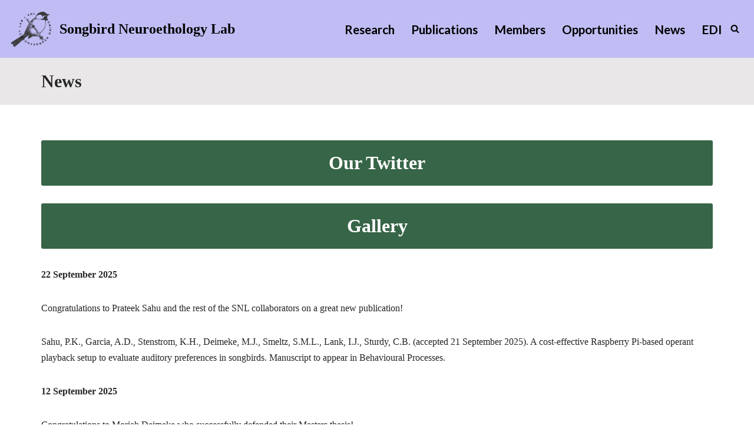

--- FILE ---
content_type: text/html; charset=UTF-8
request_url: https://sites.psych.ualberta.ca/songbirdneuroethologylab/?page_id=45
body_size: 35302
content:
<!DOCTYPE html>
<html lang="en-US">

<head>
	
	<meta charset="UTF-8">
	<meta name="viewport" content="width=device-width, initial-scale=1, minimum-scale=1">
	<link rel="profile" href="http://gmpg.org/xfn/11">
		<title>News &#8211; Songbird Neuroethology Lab</title>
<meta name='robots' content='max-image-preview:large' />
	<style>img:is([sizes="auto" i], [sizes^="auto," i]) { contain-intrinsic-size: 3000px 1500px }</style>
	<link rel='dns-prefetch' href='//fonts.googleapis.com' />
<link rel="alternate" type="application/rss+xml" title="Songbird Neuroethology Lab &raquo; Feed" href="https://sites.psych.ualberta.ca/songbirdneuroethologylab/?feed=rss2" />
<link rel="alternate" type="application/rss+xml" title="Songbird Neuroethology Lab &raquo; Comments Feed" href="https://sites.psych.ualberta.ca/songbirdneuroethologylab/?feed=comments-rss2" />
<script>
window._wpemojiSettings = {"baseUrl":"https:\/\/s.w.org\/images\/core\/emoji\/16.0.1\/72x72\/","ext":".png","svgUrl":"https:\/\/s.w.org\/images\/core\/emoji\/16.0.1\/svg\/","svgExt":".svg","source":{"concatemoji":"https:\/\/sites.psych.ualberta.ca\/songbirdneuroethologylab\/wordpress\/wp-includes\/js\/wp-emoji-release.min.js?ver=6.8.3"}};
/*! This file is auto-generated */
!function(s,n){var o,i,e;function c(e){try{var t={supportTests:e,timestamp:(new Date).valueOf()};sessionStorage.setItem(o,JSON.stringify(t))}catch(e){}}function p(e,t,n){e.clearRect(0,0,e.canvas.width,e.canvas.height),e.fillText(t,0,0);var t=new Uint32Array(e.getImageData(0,0,e.canvas.width,e.canvas.height).data),a=(e.clearRect(0,0,e.canvas.width,e.canvas.height),e.fillText(n,0,0),new Uint32Array(e.getImageData(0,0,e.canvas.width,e.canvas.height).data));return t.every(function(e,t){return e===a[t]})}function u(e,t){e.clearRect(0,0,e.canvas.width,e.canvas.height),e.fillText(t,0,0);for(var n=e.getImageData(16,16,1,1),a=0;a<n.data.length;a++)if(0!==n.data[a])return!1;return!0}function f(e,t,n,a){switch(t){case"flag":return n(e,"\ud83c\udff3\ufe0f\u200d\u26a7\ufe0f","\ud83c\udff3\ufe0f\u200b\u26a7\ufe0f")?!1:!n(e,"\ud83c\udde8\ud83c\uddf6","\ud83c\udde8\u200b\ud83c\uddf6")&&!n(e,"\ud83c\udff4\udb40\udc67\udb40\udc62\udb40\udc65\udb40\udc6e\udb40\udc67\udb40\udc7f","\ud83c\udff4\u200b\udb40\udc67\u200b\udb40\udc62\u200b\udb40\udc65\u200b\udb40\udc6e\u200b\udb40\udc67\u200b\udb40\udc7f");case"emoji":return!a(e,"\ud83e\udedf")}return!1}function g(e,t,n,a){var r="undefined"!=typeof WorkerGlobalScope&&self instanceof WorkerGlobalScope?new OffscreenCanvas(300,150):s.createElement("canvas"),o=r.getContext("2d",{willReadFrequently:!0}),i=(o.textBaseline="top",o.font="600 32px Arial",{});return e.forEach(function(e){i[e]=t(o,e,n,a)}),i}function t(e){var t=s.createElement("script");t.src=e,t.defer=!0,s.head.appendChild(t)}"undefined"!=typeof Promise&&(o="wpEmojiSettingsSupports",i=["flag","emoji"],n.supports={everything:!0,everythingExceptFlag:!0},e=new Promise(function(e){s.addEventListener("DOMContentLoaded",e,{once:!0})}),new Promise(function(t){var n=function(){try{var e=JSON.parse(sessionStorage.getItem(o));if("object"==typeof e&&"number"==typeof e.timestamp&&(new Date).valueOf()<e.timestamp+604800&&"object"==typeof e.supportTests)return e.supportTests}catch(e){}return null}();if(!n){if("undefined"!=typeof Worker&&"undefined"!=typeof OffscreenCanvas&&"undefined"!=typeof URL&&URL.createObjectURL&&"undefined"!=typeof Blob)try{var e="postMessage("+g.toString()+"("+[JSON.stringify(i),f.toString(),p.toString(),u.toString()].join(",")+"));",a=new Blob([e],{type:"text/javascript"}),r=new Worker(URL.createObjectURL(a),{name:"wpTestEmojiSupports"});return void(r.onmessage=function(e){c(n=e.data),r.terminate(),t(n)})}catch(e){}c(n=g(i,f,p,u))}t(n)}).then(function(e){for(var t in e)n.supports[t]=e[t],n.supports.everything=n.supports.everything&&n.supports[t],"flag"!==t&&(n.supports.everythingExceptFlag=n.supports.everythingExceptFlag&&n.supports[t]);n.supports.everythingExceptFlag=n.supports.everythingExceptFlag&&!n.supports.flag,n.DOMReady=!1,n.readyCallback=function(){n.DOMReady=!0}}).then(function(){return e}).then(function(){var e;n.supports.everything||(n.readyCallback(),(e=n.source||{}).concatemoji?t(e.concatemoji):e.wpemoji&&e.twemoji&&(t(e.twemoji),t(e.wpemoji)))}))}((window,document),window._wpemojiSettings);
</script>
<style id='wp-emoji-styles-inline-css'>

	img.wp-smiley, img.emoji {
		display: inline !important;
		border: none !important;
		box-shadow: none !important;
		height: 1em !important;
		width: 1em !important;
		margin: 0 0.07em !important;
		vertical-align: -0.1em !important;
		background: none !important;
		padding: 0 !important;
	}
</style>
<link rel='stylesheet' id='wp-block-library-css' href='https://sites.psych.ualberta.ca/songbirdneuroethologylab/wordpress/wp-includes/css/dist/block-library/style.min.css?ver=6.8.3' media='all' />
<style id='classic-theme-styles-inline-css'>
/*! This file is auto-generated */
.wp-block-button__link{color:#fff;background-color:#32373c;border-radius:9999px;box-shadow:none;text-decoration:none;padding:calc(.667em + 2px) calc(1.333em + 2px);font-size:1.125em}.wp-block-file__button{background:#32373c;color:#fff;text-decoration:none}
</style>
<link rel='stylesheet' id='eedee-gutenslider-init-css' href='https://sites.psych.ualberta.ca/songbirdneuroethologylab/wordpress/wp-content/plugins/gutenslider/build/gutenslider-init.css?ver=1700768513' media='all' />
<style id='global-styles-inline-css'>
:root{--wp--preset--aspect-ratio--square: 1;--wp--preset--aspect-ratio--4-3: 4/3;--wp--preset--aspect-ratio--3-4: 3/4;--wp--preset--aspect-ratio--3-2: 3/2;--wp--preset--aspect-ratio--2-3: 2/3;--wp--preset--aspect-ratio--16-9: 16/9;--wp--preset--aspect-ratio--9-16: 9/16;--wp--preset--color--black: #000000;--wp--preset--color--cyan-bluish-gray: #abb8c3;--wp--preset--color--white: #ffffff;--wp--preset--color--pale-pink: #f78da7;--wp--preset--color--vivid-red: #cf2e2e;--wp--preset--color--luminous-vivid-orange: #ff6900;--wp--preset--color--luminous-vivid-amber: #fcb900;--wp--preset--color--light-green-cyan: #7bdcb5;--wp--preset--color--vivid-green-cyan: #00d084;--wp--preset--color--pale-cyan-blue: #8ed1fc;--wp--preset--color--vivid-cyan-blue: #0693e3;--wp--preset--color--vivid-purple: #9b51e0;--wp--preset--color--neve-link-color: var(--nv-primary-accent);--wp--preset--color--neve-link-hover-color: var(--nv-secondary-accent);--wp--preset--color--nv-site-bg: var(--nv-site-bg);--wp--preset--color--nv-light-bg: var(--nv-light-bg);--wp--preset--color--nv-dark-bg: var(--nv-dark-bg);--wp--preset--color--neve-text-color: var(--nv-text-color);--wp--preset--color--nv-text-dark-bg: var(--nv-text-dark-bg);--wp--preset--color--nv-c-1: var(--nv-c-1);--wp--preset--color--nv-c-2: var(--nv-c-2);--wp--preset--gradient--vivid-cyan-blue-to-vivid-purple: linear-gradient(135deg,rgba(6,147,227,1) 0%,rgb(155,81,224) 100%);--wp--preset--gradient--light-green-cyan-to-vivid-green-cyan: linear-gradient(135deg,rgb(122,220,180) 0%,rgb(0,208,130) 100%);--wp--preset--gradient--luminous-vivid-amber-to-luminous-vivid-orange: linear-gradient(135deg,rgba(252,185,0,1) 0%,rgba(255,105,0,1) 100%);--wp--preset--gradient--luminous-vivid-orange-to-vivid-red: linear-gradient(135deg,rgba(255,105,0,1) 0%,rgb(207,46,46) 100%);--wp--preset--gradient--very-light-gray-to-cyan-bluish-gray: linear-gradient(135deg,rgb(238,238,238) 0%,rgb(169,184,195) 100%);--wp--preset--gradient--cool-to-warm-spectrum: linear-gradient(135deg,rgb(74,234,220) 0%,rgb(151,120,209) 20%,rgb(207,42,186) 40%,rgb(238,44,130) 60%,rgb(251,105,98) 80%,rgb(254,248,76) 100%);--wp--preset--gradient--blush-light-purple: linear-gradient(135deg,rgb(255,206,236) 0%,rgb(152,150,240) 100%);--wp--preset--gradient--blush-bordeaux: linear-gradient(135deg,rgb(254,205,165) 0%,rgb(254,45,45) 50%,rgb(107,0,62) 100%);--wp--preset--gradient--luminous-dusk: linear-gradient(135deg,rgb(255,203,112) 0%,rgb(199,81,192) 50%,rgb(65,88,208) 100%);--wp--preset--gradient--pale-ocean: linear-gradient(135deg,rgb(255,245,203) 0%,rgb(182,227,212) 50%,rgb(51,167,181) 100%);--wp--preset--gradient--electric-grass: linear-gradient(135deg,rgb(202,248,128) 0%,rgb(113,206,126) 100%);--wp--preset--gradient--midnight: linear-gradient(135deg,rgb(2,3,129) 0%,rgb(40,116,252) 100%);--wp--preset--font-size--small: 13px;--wp--preset--font-size--medium: 20px;--wp--preset--font-size--large: 36px;--wp--preset--font-size--x-large: 42px;--wp--preset--spacing--20: 0.44rem;--wp--preset--spacing--30: 0.67rem;--wp--preset--spacing--40: 1rem;--wp--preset--spacing--50: 1.5rem;--wp--preset--spacing--60: 2.25rem;--wp--preset--spacing--70: 3.38rem;--wp--preset--spacing--80: 5.06rem;--wp--preset--shadow--natural: 6px 6px 9px rgba(0, 0, 0, 0.2);--wp--preset--shadow--deep: 12px 12px 50px rgba(0, 0, 0, 0.4);--wp--preset--shadow--sharp: 6px 6px 0px rgba(0, 0, 0, 0.2);--wp--preset--shadow--outlined: 6px 6px 0px -3px rgba(255, 255, 255, 1), 6px 6px rgba(0, 0, 0, 1);--wp--preset--shadow--crisp: 6px 6px 0px rgba(0, 0, 0, 1);}:where(.is-layout-flex){gap: 0.5em;}:where(.is-layout-grid){gap: 0.5em;}body .is-layout-flex{display: flex;}.is-layout-flex{flex-wrap: wrap;align-items: center;}.is-layout-flex > :is(*, div){margin: 0;}body .is-layout-grid{display: grid;}.is-layout-grid > :is(*, div){margin: 0;}:where(.wp-block-columns.is-layout-flex){gap: 2em;}:where(.wp-block-columns.is-layout-grid){gap: 2em;}:where(.wp-block-post-template.is-layout-flex){gap: 1.25em;}:where(.wp-block-post-template.is-layout-grid){gap: 1.25em;}.has-black-color{color: var(--wp--preset--color--black) !important;}.has-cyan-bluish-gray-color{color: var(--wp--preset--color--cyan-bluish-gray) !important;}.has-white-color{color: var(--wp--preset--color--white) !important;}.has-pale-pink-color{color: var(--wp--preset--color--pale-pink) !important;}.has-vivid-red-color{color: var(--wp--preset--color--vivid-red) !important;}.has-luminous-vivid-orange-color{color: var(--wp--preset--color--luminous-vivid-orange) !important;}.has-luminous-vivid-amber-color{color: var(--wp--preset--color--luminous-vivid-amber) !important;}.has-light-green-cyan-color{color: var(--wp--preset--color--light-green-cyan) !important;}.has-vivid-green-cyan-color{color: var(--wp--preset--color--vivid-green-cyan) !important;}.has-pale-cyan-blue-color{color: var(--wp--preset--color--pale-cyan-blue) !important;}.has-vivid-cyan-blue-color{color: var(--wp--preset--color--vivid-cyan-blue) !important;}.has-vivid-purple-color{color: var(--wp--preset--color--vivid-purple) !important;}.has-neve-link-color-color{color: var(--wp--preset--color--neve-link-color) !important;}.has-neve-link-hover-color-color{color: var(--wp--preset--color--neve-link-hover-color) !important;}.has-nv-site-bg-color{color: var(--wp--preset--color--nv-site-bg) !important;}.has-nv-light-bg-color{color: var(--wp--preset--color--nv-light-bg) !important;}.has-nv-dark-bg-color{color: var(--wp--preset--color--nv-dark-bg) !important;}.has-neve-text-color-color{color: var(--wp--preset--color--neve-text-color) !important;}.has-nv-text-dark-bg-color{color: var(--wp--preset--color--nv-text-dark-bg) !important;}.has-nv-c-1-color{color: var(--wp--preset--color--nv-c-1) !important;}.has-nv-c-2-color{color: var(--wp--preset--color--nv-c-2) !important;}.has-black-background-color{background-color: var(--wp--preset--color--black) !important;}.has-cyan-bluish-gray-background-color{background-color: var(--wp--preset--color--cyan-bluish-gray) !important;}.has-white-background-color{background-color: var(--wp--preset--color--white) !important;}.has-pale-pink-background-color{background-color: var(--wp--preset--color--pale-pink) !important;}.has-vivid-red-background-color{background-color: var(--wp--preset--color--vivid-red) !important;}.has-luminous-vivid-orange-background-color{background-color: var(--wp--preset--color--luminous-vivid-orange) !important;}.has-luminous-vivid-amber-background-color{background-color: var(--wp--preset--color--luminous-vivid-amber) !important;}.has-light-green-cyan-background-color{background-color: var(--wp--preset--color--light-green-cyan) !important;}.has-vivid-green-cyan-background-color{background-color: var(--wp--preset--color--vivid-green-cyan) !important;}.has-pale-cyan-blue-background-color{background-color: var(--wp--preset--color--pale-cyan-blue) !important;}.has-vivid-cyan-blue-background-color{background-color: var(--wp--preset--color--vivid-cyan-blue) !important;}.has-vivid-purple-background-color{background-color: var(--wp--preset--color--vivid-purple) !important;}.has-neve-link-color-background-color{background-color: var(--wp--preset--color--neve-link-color) !important;}.has-neve-link-hover-color-background-color{background-color: var(--wp--preset--color--neve-link-hover-color) !important;}.has-nv-site-bg-background-color{background-color: var(--wp--preset--color--nv-site-bg) !important;}.has-nv-light-bg-background-color{background-color: var(--wp--preset--color--nv-light-bg) !important;}.has-nv-dark-bg-background-color{background-color: var(--wp--preset--color--nv-dark-bg) !important;}.has-neve-text-color-background-color{background-color: var(--wp--preset--color--neve-text-color) !important;}.has-nv-text-dark-bg-background-color{background-color: var(--wp--preset--color--nv-text-dark-bg) !important;}.has-nv-c-1-background-color{background-color: var(--wp--preset--color--nv-c-1) !important;}.has-nv-c-2-background-color{background-color: var(--wp--preset--color--nv-c-2) !important;}.has-black-border-color{border-color: var(--wp--preset--color--black) !important;}.has-cyan-bluish-gray-border-color{border-color: var(--wp--preset--color--cyan-bluish-gray) !important;}.has-white-border-color{border-color: var(--wp--preset--color--white) !important;}.has-pale-pink-border-color{border-color: var(--wp--preset--color--pale-pink) !important;}.has-vivid-red-border-color{border-color: var(--wp--preset--color--vivid-red) !important;}.has-luminous-vivid-orange-border-color{border-color: var(--wp--preset--color--luminous-vivid-orange) !important;}.has-luminous-vivid-amber-border-color{border-color: var(--wp--preset--color--luminous-vivid-amber) !important;}.has-light-green-cyan-border-color{border-color: var(--wp--preset--color--light-green-cyan) !important;}.has-vivid-green-cyan-border-color{border-color: var(--wp--preset--color--vivid-green-cyan) !important;}.has-pale-cyan-blue-border-color{border-color: var(--wp--preset--color--pale-cyan-blue) !important;}.has-vivid-cyan-blue-border-color{border-color: var(--wp--preset--color--vivid-cyan-blue) !important;}.has-vivid-purple-border-color{border-color: var(--wp--preset--color--vivid-purple) !important;}.has-neve-link-color-border-color{border-color: var(--wp--preset--color--neve-link-color) !important;}.has-neve-link-hover-color-border-color{border-color: var(--wp--preset--color--neve-link-hover-color) !important;}.has-nv-site-bg-border-color{border-color: var(--wp--preset--color--nv-site-bg) !important;}.has-nv-light-bg-border-color{border-color: var(--wp--preset--color--nv-light-bg) !important;}.has-nv-dark-bg-border-color{border-color: var(--wp--preset--color--nv-dark-bg) !important;}.has-neve-text-color-border-color{border-color: var(--wp--preset--color--neve-text-color) !important;}.has-nv-text-dark-bg-border-color{border-color: var(--wp--preset--color--nv-text-dark-bg) !important;}.has-nv-c-1-border-color{border-color: var(--wp--preset--color--nv-c-1) !important;}.has-nv-c-2-border-color{border-color: var(--wp--preset--color--nv-c-2) !important;}.has-vivid-cyan-blue-to-vivid-purple-gradient-background{background: var(--wp--preset--gradient--vivid-cyan-blue-to-vivid-purple) !important;}.has-light-green-cyan-to-vivid-green-cyan-gradient-background{background: var(--wp--preset--gradient--light-green-cyan-to-vivid-green-cyan) !important;}.has-luminous-vivid-amber-to-luminous-vivid-orange-gradient-background{background: var(--wp--preset--gradient--luminous-vivid-amber-to-luminous-vivid-orange) !important;}.has-luminous-vivid-orange-to-vivid-red-gradient-background{background: var(--wp--preset--gradient--luminous-vivid-orange-to-vivid-red) !important;}.has-very-light-gray-to-cyan-bluish-gray-gradient-background{background: var(--wp--preset--gradient--very-light-gray-to-cyan-bluish-gray) !important;}.has-cool-to-warm-spectrum-gradient-background{background: var(--wp--preset--gradient--cool-to-warm-spectrum) !important;}.has-blush-light-purple-gradient-background{background: var(--wp--preset--gradient--blush-light-purple) !important;}.has-blush-bordeaux-gradient-background{background: var(--wp--preset--gradient--blush-bordeaux) !important;}.has-luminous-dusk-gradient-background{background: var(--wp--preset--gradient--luminous-dusk) !important;}.has-pale-ocean-gradient-background{background: var(--wp--preset--gradient--pale-ocean) !important;}.has-electric-grass-gradient-background{background: var(--wp--preset--gradient--electric-grass) !important;}.has-midnight-gradient-background{background: var(--wp--preset--gradient--midnight) !important;}.has-small-font-size{font-size: var(--wp--preset--font-size--small) !important;}.has-medium-font-size{font-size: var(--wp--preset--font-size--medium) !important;}.has-large-font-size{font-size: var(--wp--preset--font-size--large) !important;}.has-x-large-font-size{font-size: var(--wp--preset--font-size--x-large) !important;}
:where(.wp-block-post-template.is-layout-flex){gap: 1.25em;}:where(.wp-block-post-template.is-layout-grid){gap: 1.25em;}
:where(.wp-block-columns.is-layout-flex){gap: 2em;}:where(.wp-block-columns.is-layout-grid){gap: 2em;}
:root :where(.wp-block-pullquote){font-size: 1.5em;line-height: 1.6;}
</style>
<link rel='stylesheet' id='neve-style-css' href='https://sites.psych.ualberta.ca/songbirdneuroethologylab/wordpress/wp-content/themes/neve/style-main-new.min.css?ver=3.8.1' media='all' />
<style id='neve-style-inline-css'>
.nv-meta-list li.meta:not(:last-child):after { content:"/" }.nv-meta-list .no-mobile{
			display:none;
		}.nv-meta-list li.last::after{
			content: ""!important;
		}@media (min-width: 769px) {
			.nv-meta-list .no-mobile {
				display: inline-block;
			}
			.nv-meta-list li.last:not(:last-child)::after {
		 		content: "/" !important;
			}
		}
 :root{ --container: 748px;--postwidth:100%; --primarybtnbg: var(--nv-primary-accent); --primarybtnhoverbg: var(--nv-primary-accent); --primarybtncolor: #fff; --secondarybtncolor: var(--nv-primary-accent); --primarybtnhovercolor: #fff; --secondarybtnhovercolor: var(--nv-primary-accent);--primarybtnborderradius:3px;--secondarybtnborderradius:3px;--secondarybtnborderwidth:3px;--btnpadding:13px 15px;--primarybtnpadding:13px 15px;--secondarybtnpadding:calc(13px - 3px) calc(15px - 3px); --bodyfontfamily: "Palatino Linotype","Book Antiqua",Palatino,serif; --bodyfontsize: 15px; --bodylineheight: 1.6em; --bodyletterspacing: 0px; --bodyfontweight: 400; --bodytexttransform: none; --h1fontsize: 36px; --h1fontweight: 700; --h1lineheight: 1.2em; --h1letterspacing: 0px; --h1texttransform: none; --h2fontsize: 28px; --h2fontweight: 700; --h2lineheight: 1.3; --h2letterspacing: 0px; --h2texttransform: none; --h3fontsize: 24px; --h3fontweight: 700; --h3lineheight: 1.4; --h3letterspacing: 0px; --h3texttransform: none; --h4fontsize: 20px; --h4fontweight: 700; --h4lineheight: 1.6; --h4letterspacing: 0px; --h4texttransform: none; --h5fontsize: 16px; --h5fontweight: 700; --h5lineheight: 1.6; --h5letterspacing: 0px; --h5texttransform: none; --h6fontsize: 14px; --h6fontweight: 700; --h6lineheight: 1.6; --h6letterspacing: 0px; --h6texttransform: none;--formfieldborderwidth:2px;--formfieldborderradius:3px; --formfieldbgcolor: var(--nv-site-bg); --formfieldbordercolor: #dddddd; --formfieldcolor: var(--nv-text-color);--formfieldpadding:10px 12px; } .has-neve-button-color-color{ color: var(--nv-primary-accent)!important; } .has-neve-button-color-background-color{ background-color: var(--nv-primary-accent)!important; } .single-post-container .alignfull > [class*="__inner-container"], .single-post-container .alignwide > [class*="__inner-container"]{ max-width:718px } .nv-meta-list{ --avatarsize: 20px; } .single .nv-meta-list{ --avatarsize: 20px; } .nv-post-cover{ --height: 250px;--padding:40px 15px;--justify: flex-start; --textalign: left; --valign: center; } .nv-post-cover .nv-title-meta-wrap, .nv-page-title-wrap, .entry-header{ --color: var(--nv-text-color); --textalign: left; } .nv-is-boxed.nv-title-meta-wrap{ --padding:40px 15px; --bgcolor: rgba(89,79,79,0.89); } .nv-overlay{ --bgcolor: #d3cfcf; --opacity: 50; --blendmode: darken; } .nv-is-boxed.nv-comments-wrap{ --padding:20px; } .nv-is-boxed.comment-respond{ --padding:20px; } .single:not(.single-product), .page{ --c-vspace:0 0 0 0;; } .global-styled{ --bgcolor: var(--nv-site-bg); } .header-top{ --rowbwidth:0px; --rowbcolor: var(--nv-light-bg); --color: var(--nv-text-color); --bgcolor: var(--nv-site-bg); } .header-main{ --rowbwidth:0px; --rowbcolor: #96b9f6; --color: #000000; --overlaycolor: #817be8;--bgimage:none;--bgposition:68% 49%;;--bgoverlayopacity:0.5; } .header-bottom{ --rowbcolor: var(--nv-light-bg); --color: var(--nv-text-color);--bgimage:none;--bgposition:50% 50%;;--bgoverlayopacity:0.5; } .header-menu-sidebar-bg{ --justify: flex-start; --textalign: left;--flexg: 1;--wrapdropdownwidth: auto; --color: var(--nv-text-color); --bgcolor: var(--nv-site-bg); } .header-menu-sidebar{ width: 360px; } .builder-item--logo{ --maxwidth: 120px; --fs: 24px;--padding:10px 0;--margin:0; --textalign: right;--justify: flex-end; } .builder-item--nav-icon,.header-menu-sidebar .close-sidebar-panel .navbar-toggle{ --borderradius:0; } .builder-item--nav-icon{ --label-margin:0 5px 0 0;;--padding:10px 15px;--margin:0; } .builder-item--primary-menu{ --hovercolor: #ffffff; --hovertextcolor: var(--nv-text-color); --activecolor: #000000; --spacing: 20px; --height: 25px;--padding:0;--margin:0; --fontfamily: Lato; --fontsize: 1em; --lineheight: 1.6em; --letterspacing: 0px; --fontweight: 700; --texttransform: none; --iconsize: 1em; } .hfg-is-group.has-primary-menu .inherit-ff{ --inheritedff: Lato; --inheritedfw: 700; } .builder-item--header_search_responsive{ --iconsize: 15px; --formfieldfontsize: 14px;--formfieldborderwidth:2px;--formfieldborderradius:2px; --height: 40px;--padding:0 10px;--margin:0; } .footer-top-inner .row{ grid-template-columns:1fr 1fr 1fr; --valign: flex-start; } .footer-top{ --rowbcolor: var(--nv-light-bg); --color: var(--nv-text-color); --bgcolor: var(--nv-site-bg); } .footer-main-inner .row{ grid-template-columns:1fr 1fr 1fr; --valign: flex-start; } .footer-main{ --rowbwidth:0px; --rowbcolor: #000000; --color: #ffffff; --bgcolor: #7e837f; } .footer-bottom-inner .row{ grid-template-columns:1fr 1fr 1fr; --valign: flex-start; } .footer-bottom{ --rowbwidth:0px; --rowbcolor: #000000; --color: #ffffff; --bgcolor: #494949; } .builder-item--footer-one-widgets{ --padding:0;--margin:0; --textalign: left;--justify: flex-start; } .builder-item--footer-four-widgets{ --padding:0;--margin:0; --textalign: left;--justify: flex-start; } .builder-item--social_icons_2{ --borderradius: 9px;--padding:0;--margin:0; --textalign: left;--justify: flex-start; } .item--inner.builder-item--footer_copyright{ --color: #ffffff; } .builder-item--footer_copyright{ --padding:0;--margin:0; --fontsize: 1em; --lineheight: 1.6em; --letterspacing: 0px; --fontweight: 600; --texttransform: none; --iconsize: 1em; --textalign: left;--justify: flex-start; } .page_header-top{ --rowbcolor: var(--nv-light-bg); --color: var(--nv-text-color); --bgcolor: #ffffff; } .page_header-bottom{ --rowbcolor: var(--nv-light-bg); --color: var(--nv-text-color); --bgcolor: var(--nv-site-bg); } .scroll-to-top{ --color: var(--nv-text-dark-bg);--padding:8px 10px; --borderradius: 3px; --bgcolor: var(--nv-primary-accent); --hovercolor: var(--nv-text-dark-bg); --hoverbgcolor: var(--nv-primary-accent);--size:16px; } @media(min-width: 576px){ :root{ --container: 992px;--postwidth:100%;--btnpadding:13px 15px;--primarybtnpadding:13px 15px;--secondarybtnpadding:calc(13px - 3px) calc(15px - 3px); --bodyfontsize: 16px; --bodylineheight: 1.6em; --bodyletterspacing: 0px; --h1fontsize: 38px; --h1lineheight: 1.2em; --h1letterspacing: 0px; --h2fontsize: 30px; --h2lineheight: 1.2; --h2letterspacing: 0px; --h3fontsize: 26px; --h3lineheight: 1.4; --h3letterspacing: 0px; --h4fontsize: 22px; --h4lineheight: 1.5; --h4letterspacing: 0px; --h5fontsize: 18px; --h5lineheight: 1.6; --h5letterspacing: 0px; --h6fontsize: 14px; --h6lineheight: 1.6; --h6letterspacing: 0px; } .single-post-container .alignfull > [class*="__inner-container"], .single-post-container .alignwide > [class*="__inner-container"]{ max-width:962px } .nv-meta-list{ --avatarsize: 20px; } .single .nv-meta-list{ --avatarsize: 20px; } .nv-post-cover{ --height: 320px;--padding:60px 30px;--justify: flex-start; --textalign: left; --valign: center; } .nv-post-cover .nv-title-meta-wrap, .nv-page-title-wrap, .entry-header{ --textalign: left; } .nv-is-boxed.nv-title-meta-wrap{ --padding:60px 30px; } .nv-is-boxed.nv-comments-wrap{ --padding:30px; } .nv-is-boxed.comment-respond{ --padding:30px; } .single:not(.single-product), .page{ --c-vspace:0 0 0 0;; } .header-top{ --rowbwidth:0px; } .header-main{ --rowbwidth:0px; } .header-menu-sidebar-bg{ --justify: flex-end; --textalign: right;--flexg: 0;--wrapdropdownwidth: auto; } .header-menu-sidebar{ width: 360px; } .builder-item--logo{ --maxwidth: 120px; --fs: 24px;--padding:10px 0;--margin:0; --textalign: right;--justify: flex-end; } .builder-item--nav-icon{ --label-margin:0 5px 0 0;;--padding:10px 15px;--margin:0; } .builder-item--primary-menu{ --spacing: 20px; --height: 25px;--padding:0;--margin:0; --fontsize: 1em; --lineheight: 1.6em; --letterspacing: 0px; --iconsize: 1em; } .builder-item--header_search_responsive{ --formfieldfontsize: 14px;--formfieldborderwidth:2px;--formfieldborderradius:2px; --height: 40px;--padding:0 10px;--margin:0; } .footer-main{ --rowbwidth:0px; } .footer-bottom{ --rowbwidth:0px; } .builder-item--footer-one-widgets{ --padding:0;--margin:0; --textalign: left;--justify: flex-start; } .builder-item--footer-four-widgets{ --padding:0;--margin:0; --textalign: left;--justify: flex-start; } .builder-item--social_icons_2{ --padding:0;--margin:0; --textalign: left;--justify: flex-start; } .builder-item--footer_copyright{ --padding:0;--margin:0; --fontsize: 1em; --lineheight: 1.6em; --letterspacing: 0px; --iconsize: 1em; --textalign: left;--justify: flex-start; } .scroll-to-top{ --padding:8px 10px;--size:16px; } }@media(min-width: 960px){ :root{ --container: 1170px;--postwidth:100%;--btnpadding:13px 15px;--primarybtnpadding:13px 15px;--secondarybtnpadding:calc(13px - 3px) calc(15px - 3px); --bodyfontsize: 16px; --bodylineheight: 1.7em; --bodyletterspacing: 0px; --h1fontsize: 30px; --h1lineheight: 0.1em; --h1letterspacing: 0px; --h2fontsize: 32px; --h2lineheight: 1.2; --h2letterspacing: 0px; --h3fontsize: 28px; --h3lineheight: 1.4; --h3letterspacing: 0px; --h4fontsize: 24px; --h4lineheight: 1.5; --h4letterspacing: 0px; --h5fontsize: 20px; --h5lineheight: 1.6; --h5letterspacing: 0px; --h6fontsize: 16px; --h6lineheight: 1.6; --h6letterspacing: 0px; } body:not(.single):not(.archive):not(.blog):not(.search):not(.error404) .neve-main > .container .col, body.post-type-archive-course .neve-main > .container .col, body.post-type-archive-llms_membership .neve-main > .container .col{ max-width: 100%; } body:not(.single):not(.archive):not(.blog):not(.search):not(.error404) .nv-sidebar-wrap, body.post-type-archive-course .nv-sidebar-wrap, body.post-type-archive-llms_membership .nv-sidebar-wrap{ max-width: 0%; } .neve-main > .archive-container .nv-index-posts.col{ max-width: 100%; } .neve-main > .archive-container .nv-sidebar-wrap{ max-width: 0%; } .neve-main > .single-post-container .nv-single-post-wrap.col{ max-width: 70%; } .single-post-container .alignfull > [class*="__inner-container"], .single-post-container .alignwide > [class*="__inner-container"]{ max-width:789px } .container-fluid.single-post-container .alignfull > [class*="__inner-container"], .container-fluid.single-post-container .alignwide > [class*="__inner-container"]{ max-width:calc(70% + 15px) } .neve-main > .single-post-container .nv-sidebar-wrap{ max-width: 30%; } .nv-meta-list{ --avatarsize: 20px; } .single .nv-meta-list{ --avatarsize: 20px; } .nv-post-cover{ --height: 80px;--padding:10px 40px;--justify: flex-start; --textalign: left; --valign: center; } .nv-post-cover .nv-title-meta-wrap, .nv-page-title-wrap, .entry-header{ --textalign: left; } .nv-is-boxed.nv-title-meta-wrap{ --padding:20px 015px; } .nv-is-boxed.nv-comments-wrap{ --padding:40px; } .nv-is-boxed.comment-respond{ --padding:40px; } .single:not(.single-product), .page{ --c-vspace:0 0 0 0;; } .header-top{ --rowbwidth:0px; } .header-main{ --rowbwidth:0px; } .header-menu-sidebar-bg{ --justify: flex-start; --textalign: left;--flexg: 1;--wrapdropdownwidth: auto; } .header-menu-sidebar{ width: 360px; } .builder-item--logo{ --maxwidth: 76px; --fs: 24px;--padding:10px 0;--margin:0; --textalign: right;--justify: flex-end; } .builder-item--nav-icon{ --label-margin:0 5px 0 0;;--padding:10px 15px;--margin:0; } .builder-item--primary-menu{ --spacing: 20px; --height: 25px;--padding:0;--margin:0; --fontsize: 1.3em; --lineheight: 1.6em; --letterspacing: 0px; --iconsize: 1.3em; } .builder-item--header_search_responsive{ --formfieldfontsize: 14px;--formfieldborderwidth:2px;--formfieldborderradius:2px; --height: 40px;--padding:0 10px;--margin:0; } .footer-main{ --rowbwidth:0px; } .footer-bottom{ --rowbwidth:0px; } .builder-item--footer-one-widgets{ --padding:0;--margin:0; --textalign: left;--justify: flex-start; } .builder-item--footer-four-widgets{ --padding:35px;--margin:0; --textalign: center;--justify: center; } .builder-item--social_icons_2{ --padding:47px;--margin:0; --textalign: center;--justify: center; } .builder-item--footer_copyright{ --padding:0;--margin:0; --fontsize: 1.2em; --lineheight: 1.6em; --letterspacing: 0px; --iconsize: 1.2em; --textalign: left;--justify: flex-start; } .posts-wrapper{ --postcoltemplate:35fr 65fr; } .scroll-to-top{ --padding:8px 10px;--size:16px; } }.scroll-to-top {right: 20px; border: none; position: fixed; bottom: 30px; display: none; opacity: 0; visibility: hidden; transition: opacity 0.3s ease-in-out, visibility 0.3s ease-in-out; align-items: center; justify-content: center; z-index: 999; } @supports (-webkit-overflow-scrolling: touch) { .scroll-to-top { bottom: 74px; } } .scroll-to-top.image { background-position: center; } .scroll-to-top .scroll-to-top-image { width: 100%; height: 100%; } .scroll-to-top .scroll-to-top-label { margin: 0; padding: 5px; } .scroll-to-top:hover { text-decoration: none; } .scroll-to-top.scroll-to-top-left {left: 20px; right: unset;} .scroll-to-top.scroll-show-mobile { display: flex; } @media (min-width: 960px) { .scroll-to-top { display: flex; } }.scroll-to-top { color: var(--color); padding: var(--padding); border-radius: var(--borderradius); background: var(--bgcolor); } .scroll-to-top:hover, .scroll-to-top:focus { color: var(--hovercolor); background: var(--hoverbgcolor); } .scroll-to-top-icon, .scroll-to-top.image .scroll-to-top-image { width: var(--size); height: var(--size); } .scroll-to-top-image { background-image: var(--bgimage); background-size: cover; }:root{--nv-primary-accent:#2f5aae;--nv-secondary-accent:#2f5aae;--nv-site-bg:#ffffff;--nv-light-bg:#f4f5f7;--nv-dark-bg:#121212;--nv-text-color:#272626;--nv-text-dark-bg:#ffffff;--nv-c-1:#9463ae;--nv-c-2:#be574b;--nv-fallback-ff:Arial, Helvetica, sans-serif;}
</style>
<link rel='stylesheet' id='neve-blog-pro-css' href='https://sites.psych.ualberta.ca/songbirdneuroethologylab/wordpress/wp-content/plugins/neve-pro-addon/includes/modules/blog_pro/assets/style.min.css?ver=2.3.5' media='all' />
<link rel='stylesheet' id='neve-google-font-lato-css' href='//fonts.googleapis.com/css?family=Lato%3A700%2C400&#038;display=swap&#038;ver=3.8.1' media='all' />
<link rel='stylesheet' id='hfg_module-css' href='https://sites.psych.ualberta.ca/songbirdneuroethologylab/wordpress/wp-content/plugins/neve-pro-addon/includes/modules/header_footer_grid/assets/style.min.css?ver=2.3.5' media='all' />
<link rel="https://api.w.org/" href="https://sites.psych.ualberta.ca/songbirdneuroethologylab/index.php?rest_route=/" /><link rel="alternate" title="JSON" type="application/json" href="https://sites.psych.ualberta.ca/songbirdneuroethologylab/index.php?rest_route=/wp/v2/pages/45" /><link rel="EditURI" type="application/rsd+xml" title="RSD" href="https://sites.psych.ualberta.ca/songbirdneuroethologylab/wordpress/xmlrpc.php?rsd" />
<meta name="generator" content="WordPress 6.8.3" />
<link rel="canonical" href="https://sites.psych.ualberta.ca/songbirdneuroethologylab/?page_id=45" />
<link rel='shortlink' href='https://sites.psych.ualberta.ca/songbirdneuroethologylab/?p=45' />
<link rel="alternate" title="oEmbed (JSON)" type="application/json+oembed" href="https://sites.psych.ualberta.ca/songbirdneuroethologylab/index.php?rest_route=%2Foembed%2F1.0%2Fembed&#038;url=https%3A%2F%2Fsites.psych.ualberta.ca%2Fsongbirdneuroethologylab%2F%3Fpage_id%3D45" />
<link rel="alternate" title="oEmbed (XML)" type="text/xml+oembed" href="https://sites.psych.ualberta.ca/songbirdneuroethologylab/index.php?rest_route=%2Foembed%2F1.0%2Fembed&#038;url=https%3A%2F%2Fsites.psych.ualberta.ca%2Fsongbirdneuroethologylab%2F%3Fpage_id%3D45&#038;format=xml" />
<link rel="icon" href="https://sites.psych.ualberta.ca/songbirdneuroethologylab/wordpress/wp-content/uploads/2023/03/cropped-cropped-SNL-White-BR-32x32.png" sizes="32x32" />
<link rel="icon" href="https://sites.psych.ualberta.ca/songbirdneuroethologylab/wordpress/wp-content/uploads/2023/03/cropped-cropped-SNL-White-BR-192x192.png" sizes="192x192" />
<link rel="apple-touch-icon" href="https://sites.psych.ualberta.ca/songbirdneuroethologylab/wordpress/wp-content/uploads/2023/03/cropped-cropped-SNL-White-BR-180x180.png" />
<meta name="msapplication-TileImage" content="https://sites.psych.ualberta.ca/songbirdneuroethologylab/wordpress/wp-content/uploads/2023/03/cropped-cropped-SNL-White-BR-270x270.png" />

	</head>

<body  class="wp-singular page-template-default page page-id-45 wp-custom-logo wp-theme-neve metaslider-plugin  nv-blog-default nv-sidebar-full-width menu_sidebar_slide_left" id="neve_body"  >
<div class="wrapper">
	
	<header class="header"  >
		<a class="neve-skip-link show-on-focus" href="#content" >
			Skip to content		</a>
		<div id="header-grid"  class="hfg_header site-header">
	
<nav class="header--row header-main hide-on-mobile hide-on-tablet layout-fullwidth nv-navbar header--row"
	data-row-id="main" data-show-on="desktop">

	<div
		class="header--row-inner header-main-inner">
		<div class="container">
			<div
				class="row row--wrapper"
				data-section="hfg_header_layout_main" >
				<div class="hfg-slot left"><div class="builder-item desktop-right"><div class="item--inner builder-item--logo"
		data-section="title_tagline"
		data-item-id="logo">
	
<div class="site-logo">
	<a class="brand" href="https://sites.psych.ualberta.ca/songbirdneuroethologylab/" title="← Songbird Neuroethology Lab"
			aria-label="Songbird Neuroethology Lab University of Alberta" rel="home"><div class="title-with-logo"><img width="200" height="162" src="https://sites.psych.ualberta.ca/songbirdneuroethologylab/wordpress/wp-content/uploads/2023/03/cropped-SNL-White-BR.png" class="neve-site-logo skip-lazy" alt="" data-variant="logo" decoding="async" /><div class="nv-title-tagline-wrap"><p class="site-title">Songbird Neuroethology Lab</p></div></div></a></div>
	</div>

</div></div><div class="hfg-slot right"><div class="builder-item has-nav hfg-is-group has-primary-menu"><div class="item--inner builder-item--primary-menu has_menu"
		data-section="header_menu_primary"
		data-item-id="primary-menu">
	<div class="nv-nav-wrap">
	<div role="navigation" class="nav-menu-primary style-border-bottom m-style"
			aria-label="Primary Menu">

		<ul id="nv-primary-navigation-main" class="primary-menu-ul nav-ul menu-desktop"><li id="menu-item-84" class="menu-item menu-item-type-post_type menu-item-object-page menu-item-84"><div class="wrap"><a href="https://sites.psych.ualberta.ca/songbirdneuroethologylab/?page_id=2">Research</a></div></li>
<li id="menu-item-83" class="menu-item menu-item-type-post_type menu-item-object-page menu-item-83"><div class="wrap"><a href="https://sites.psych.ualberta.ca/songbirdneuroethologylab/?page_id=39">Publications</a></div></li>
<li id="menu-item-1179" class="menu-item menu-item-type-post_type menu-item-object-page menu-item-1179"><div class="wrap"><a href="https://sites.psych.ualberta.ca/songbirdneuroethologylab/?page_id=1058">Members</a></div></li>
<li id="menu-item-82" class="menu-item menu-item-type-post_type menu-item-object-page menu-item-82"><div class="wrap"><a href="https://sites.psych.ualberta.ca/songbirdneuroethologylab/?page_id=43">Opportunities</a></div></li>
<li id="menu-item-81" class="menu-item menu-item-type-post_type menu-item-object-page current-menu-item page_item page-item-45 current_page_item menu-item-81 nv-active"><div class="wrap"><a href="https://sites.psych.ualberta.ca/songbirdneuroethologylab/?page_id=45" aria-current="page">News</a></div></li>
<li id="menu-item-79" class="menu-item menu-item-type-post_type menu-item-object-page menu-item-79"><div class="wrap"><a href="https://sites.psych.ualberta.ca/songbirdneuroethologylab/?page_id=47">EDI</a></div></li>
</ul>	</div>
</div>

	</div>

<div class="item--inner builder-item--header_search_responsive"
		data-section="header_search_responsive"
		data-item-id="header_search_responsive">
	<div class="nv-search-icon-component" >
	<div  class="menu-item-nav-search canvas">
		<a aria-label="Search" href="#" class="nv-icon nv-search" >
				<svg width="15" height="15" viewBox="0 0 1792 1792" xmlns="http://www.w3.org/2000/svg"><path d="M1216 832q0-185-131.5-316.5t-316.5-131.5-316.5 131.5-131.5 316.5 131.5 316.5 316.5 131.5 316.5-131.5 131.5-316.5zm512 832q0 52-38 90t-90 38q-54 0-90-38l-343-342q-179 124-399 124-143 0-273.5-55.5t-225-150-150-225-55.5-273.5 55.5-273.5 150-225 225-150 273.5-55.5 273.5 55.5 225 150 150 225 55.5 273.5q0 220-124 399l343 343q37 37 37 90z" /></svg>
			</a>		<div class="nv-nav-search" aria-label="search">
			<div class="form-wrap container responsive-search">
				
<form role="search"
	method="get"
	class="search-form"
	action="https://sites.psych.ualberta.ca/songbirdneuroethologylab/">
	<label>
		<span class="screen-reader-text">Search for...</span>
	</label>
	<input type="search"
		class="search-field"
		aria-label="Search"
		placeholder="Search for..."
		value=""
		name="s"/>
	<button type="submit"
			class="search-submit nv-submit"
			aria-label="Search">
					<span class="nv-search-icon-wrap">
				<span class="nv-icon nv-search" >
				<svg width="15" height="15" viewBox="0 0 1792 1792" xmlns="http://www.w3.org/2000/svg"><path d="M1216 832q0-185-131.5-316.5t-316.5-131.5-316.5 131.5-131.5 316.5 131.5 316.5 316.5 131.5 316.5-131.5 131.5-316.5zm512 832q0 52-38 90t-90 38q-54 0-90-38l-343-342q-179 124-399 124-143 0-273.5-55.5t-225-150-150-225-55.5-273.5 55.5-273.5 150-225 225-150 273.5-55.5 273.5 55.5 225 150 150 225 55.5 273.5q0 220-124 399l343 343q37 37 37 90z" /></svg>
			</span>			</span>
			</button>
	</form>
			</div>
							<div class="close-container container responsive-search">
					<button  class="close-responsive-search" aria-label="Close"
												>
						<svg width="50" height="50" viewBox="0 0 20 20" fill="#555555"><path d="M14.95 6.46L11.41 10l3.54 3.54l-1.41 1.41L10 11.42l-3.53 3.53l-1.42-1.42L8.58 10L5.05 6.47l1.42-1.42L10 8.58l3.54-3.53z"/></svg>
					</button>
				</div>
					</div>
	</div>
</div>
	</div>

</div></div>							</div>
		</div>
	</div>
</nav>


<nav class="header--row header-main hide-on-desktop layout-fullwidth nv-navbar header--row"
	data-row-id="main" data-show-on="mobile">

	<div
		class="header--row-inner header-main-inner">
		<div class="container">
			<div
				class="row row--wrapper"
				data-section="hfg_header_layout_main" >
				<div class="hfg-slot left"><div class="builder-item mobile-right tablet-right"><div class="item--inner builder-item--logo"
		data-section="title_tagline"
		data-item-id="logo">
	
<div class="site-logo">
	<a class="brand" href="https://sites.psych.ualberta.ca/songbirdneuroethologylab/" title="← Songbird Neuroethology Lab"
			aria-label="Songbird Neuroethology Lab University of Alberta" rel="home"><div class="title-with-logo"><img width="200" height="162" src="https://sites.psych.ualberta.ca/songbirdneuroethologylab/wordpress/wp-content/uploads/2023/03/cropped-SNL-White-BR.png" class="neve-site-logo skip-lazy" alt="" data-variant="logo" decoding="async" /><div class="nv-title-tagline-wrap"><p class="site-title">Songbird Neuroethology Lab</p></div></div></a></div>
	</div>

</div></div><div class="hfg-slot right"><div class="builder-item tablet-left mobile-left hfg-is-group"><div class="item--inner builder-item--nav-icon"
		data-section="header_menu_icon"
		data-item-id="nav-icon">
	<div class="menu-mobile-toggle item-button navbar-toggle-wrapper">
	<button type="button" class=" navbar-toggle"
			value="Navigation Menu"
					aria-label="Navigation Menu "
			aria-expanded="false" onclick="if('undefined' !== typeof toggleAriaClick ) { toggleAriaClick() }">
					<span class="bars">
				<span class="icon-bar"></span>
				<span class="icon-bar"></span>
				<span class="icon-bar"></span>
			</span>
					<span class="screen-reader-text">Navigation Menu</span>
	</button>
</div> <!--.navbar-toggle-wrapper-->


	</div>

<div class="item--inner builder-item--header_search_responsive"
		data-section="header_search_responsive"
		data-item-id="header_search_responsive">
	<div class="nv-search-icon-component" >
	<div  class="menu-item-nav-search canvas">
		<a aria-label="Search" href="#" class="nv-icon nv-search" >
				<svg width="15" height="15" viewBox="0 0 1792 1792" xmlns="http://www.w3.org/2000/svg"><path d="M1216 832q0-185-131.5-316.5t-316.5-131.5-316.5 131.5-131.5 316.5 131.5 316.5 316.5 131.5 316.5-131.5 131.5-316.5zm512 832q0 52-38 90t-90 38q-54 0-90-38l-343-342q-179 124-399 124-143 0-273.5-55.5t-225-150-150-225-55.5-273.5 55.5-273.5 150-225 225-150 273.5-55.5 273.5 55.5 225 150 150 225 55.5 273.5q0 220-124 399l343 343q37 37 37 90z" /></svg>
			</a>		<div class="nv-nav-search" aria-label="search">
			<div class="form-wrap container responsive-search">
				
<form role="search"
	method="get"
	class="search-form"
	action="https://sites.psych.ualberta.ca/songbirdneuroethologylab/">
	<label>
		<span class="screen-reader-text">Search for...</span>
	</label>
	<input type="search"
		class="search-field"
		aria-label="Search"
		placeholder="Search for..."
		value=""
		name="s"/>
	<button type="submit"
			class="search-submit nv-submit"
			aria-label="Search">
					<span class="nv-search-icon-wrap">
				<span class="nv-icon nv-search" >
				<svg width="15" height="15" viewBox="0 0 1792 1792" xmlns="http://www.w3.org/2000/svg"><path d="M1216 832q0-185-131.5-316.5t-316.5-131.5-316.5 131.5-131.5 316.5 131.5 316.5 316.5 131.5 316.5-131.5 131.5-316.5zm512 832q0 52-38 90t-90 38q-54 0-90-38l-343-342q-179 124-399 124-143 0-273.5-55.5t-225-150-150-225-55.5-273.5 55.5-273.5 150-225 225-150 273.5-55.5 273.5 55.5 225 150 150 225 55.5 273.5q0 220-124 399l343 343q37 37 37 90z" /></svg>
			</span>			</span>
			</button>
	</form>
			</div>
							<div class="close-container container responsive-search">
					<button  class="close-responsive-search" aria-label="Close"
												>
						<svg width="50" height="50" viewBox="0 0 20 20" fill="#555555"><path d="M14.95 6.46L11.41 10l3.54 3.54l-1.41 1.41L10 11.42l-3.53 3.53l-1.42-1.42L8.58 10L5.05 6.47l1.42-1.42L10 8.58l3.54-3.53z"/></svg>
					</button>
				</div>
					</div>
	</div>
</div>
	</div>

</div></div>							</div>
		</div>
	</div>
</nav>

<div
		id="header-menu-sidebar" class="header-menu-sidebar tcb menu-sidebar-panel slide_left hfg-pe"
		data-row-id="sidebar">
	<div id="header-menu-sidebar-bg" class="header-menu-sidebar-bg">
				<div class="close-sidebar-panel navbar-toggle-wrapper">
			<button type="button" class="hamburger is-active  navbar-toggle active" 					value="Navigation Menu"
					aria-label="Navigation Menu "
					aria-expanded="false" onclick="if('undefined' !== typeof toggleAriaClick ) { toggleAriaClick() }">
								<span class="bars">
						<span class="icon-bar"></span>
						<span class="icon-bar"></span>
						<span class="icon-bar"></span>
					</span>
								<span class="screen-reader-text">
			Navigation Menu					</span>
			</button>
		</div>
					<div id="header-menu-sidebar-inner" class="header-menu-sidebar-inner tcb ">
						<div class="builder-item has-nav"><div class="item--inner builder-item--primary-menu has_menu"
		data-section="header_menu_primary"
		data-item-id="primary-menu">
	<div class="nv-nav-wrap">
	<div role="navigation" class="nav-menu-primary style-border-bottom m-style"
			aria-label="Primary Menu">

		<ul id="nv-primary-navigation-sidebar" class="primary-menu-ul nav-ul menu-mobile"><li class="menu-item menu-item-type-post_type menu-item-object-page menu-item-84"><div class="wrap"><a href="https://sites.psych.ualberta.ca/songbirdneuroethologylab/?page_id=2">Research</a></div></li>
<li class="menu-item menu-item-type-post_type menu-item-object-page menu-item-83"><div class="wrap"><a href="https://sites.psych.ualberta.ca/songbirdneuroethologylab/?page_id=39">Publications</a></div></li>
<li class="menu-item menu-item-type-post_type menu-item-object-page menu-item-1179"><div class="wrap"><a href="https://sites.psych.ualberta.ca/songbirdneuroethologylab/?page_id=1058">Members</a></div></li>
<li class="menu-item menu-item-type-post_type menu-item-object-page menu-item-82"><div class="wrap"><a href="https://sites.psych.ualberta.ca/songbirdneuroethologylab/?page_id=43">Opportunities</a></div></li>
<li class="menu-item menu-item-type-post_type menu-item-object-page current-menu-item page_item page-item-45 current_page_item menu-item-81 nv-active"><div class="wrap"><a href="https://sites.psych.ualberta.ca/songbirdneuroethologylab/?page_id=45" aria-current="page">News</a></div></li>
<li class="menu-item menu-item-type-post_type menu-item-object-page menu-item-79"><div class="wrap"><a href="https://sites.psych.ualberta.ca/songbirdneuroethologylab/?page_id=47">EDI</a></div></li>
</ul>	</div>
</div>

	</div>

</div>					</div>
	</div>
</div>
<div class="header-menu-sidebar-overlay hfg-ov hfg-pe" onclick="if('undefined' !== typeof toggleAriaClick ) { toggleAriaClick() }"></div>
</div>
<div id="page-header-grid"  class="hfg_page_header page-header">
	</div>
	</header>

	<style>.is-menu-sidebar .header-menu-sidebar { visibility: visible; }.is-menu-sidebar.menu_sidebar_slide_left .header-menu-sidebar { transform: translate3d(0, 0, 0); left: 0; }.is-menu-sidebar.menu_sidebar_slide_right .header-menu-sidebar { transform: translate3d(0, 0, 0); right: 0; }.is-menu-sidebar.menu_sidebar_pull_right .header-menu-sidebar, .is-menu-sidebar.menu_sidebar_pull_left .header-menu-sidebar { transform: translateX(0); }.is-menu-sidebar.menu_sidebar_dropdown .header-menu-sidebar { height: auto; }.is-menu-sidebar.menu_sidebar_dropdown .header-menu-sidebar-inner { max-height: 400px; padding: 20px 0; }.is-menu-sidebar.menu_sidebar_full_canvas .header-menu-sidebar { opacity: 1; }.header-menu-sidebar .menu-item-nav-search:not(.floating) { pointer-events: none; }.header-menu-sidebar .menu-item-nav-search .is-menu-sidebar & { pointer-events: unset; }.nav-ul li:focus-within .wrap.active + .sub-menu { opacity: 1; visibility: visible; }.nav-ul li.neve-mega-menu:focus-within .wrap.active + .sub-menu { display: grid; }.nav-ul li > .wrap { display: flex; align-items: center; position: relative; padding: 0 4px; }.nav-ul:not(.menu-mobile):not(.neve-mega-menu) > li > .wrap > a { padding-top: 1px }</style><div class="nv-post-cover" ><div class="nv-overlay"></div><div class="container"><div class="nv-title-meta-wrap "><h1 class="title entry-title">News</h1></div></div></div>

	
	<main id="content" class="neve-main">

<div class="container single-page-container">
	<div class="row">
				<div class="nv-single-page-wrap col">
			<div class="nv-content-wrap entry-content">
<div class="wp-block-buttons is-content-justification-center is-nowrap is-layout-flex wp-container-core-buttons-is-layout-94bc23d7 wp-block-buttons-is-layout-flex">
<div class="wp-block-button has-custom-width wp-block-button__width-100 aligncenter"><a class="wp-block-button__link has-background has-custom-font-size wp-element-button" href="https://twitter.com/SNLab2002" style="background-color:#376547;font-size:32px" target="_blank" rel="noreferrer noopener">Our Twitter</a></div>
</div>



<p></p>



<div class="wp-block-buttons is-layout-flex wp-block-buttons-is-layout-flex">
<div class="wp-block-button has-custom-width wp-block-button__width-100"><a class="wp-block-button__link has-background has-custom-font-size wp-element-button" href="https://sites.psych.ualberta.ca/songbirdneuroethologylab/?page_id=246" style="background-color:#376547;font-size:32px" target="_blank" rel="noreferrer noopener">Gallery</a></div>
</div>



<p></p>



<p><strong>22 September 2025</strong></p>



<p>Congratulations to Prateek Sahu and the rest of the SNL collaborators on a great new publication!</p>



<p>Sahu, P.K., Garcia, A.D., Stenstrom, K.H., Deimeke, M.J., Smeltz, S.M.L., Lank, I.J., Sturdy, C.B. (accepted 21 September 2025). A cost-effective Raspberry Pi-based operant playback setup to evaluate auditory preferences in songbirds. Manuscript to appear in Behavioural Processes.</p>



<p></p>



<p><strong>12 September 2025</strong></p>



<p>Congratulations to Moriah Deimeke who successfully defended their Masters thesis!</p>


<div class="wp-block-image">
<figure class="aligncenter size-large is-resized"><img fetchpriority="high" decoding="async" width="1920" height="2560" src="https://sites.psych.ualberta.ca/songbirdneuroethologylab/wordpress/wp-content/uploads/2025/09/image0-10-edited-2-scaled.jpeg" alt="" class="wp-image-1239" style="width:435px;height:auto" srcset="https://sites.psych.ualberta.ca/songbirdneuroethologylab/wordpress/wp-content/uploads/2025/09/image0-10-edited-2-scaled.jpeg 1920w, https://sites.psych.ualberta.ca/songbirdneuroethologylab/wordpress/wp-content/uploads/2025/09/image0-10-edited-2-225x300.jpeg 225w, https://sites.psych.ualberta.ca/songbirdneuroethologylab/wordpress/wp-content/uploads/2025/09/image0-10-edited-2-768x1024.jpeg 768w, https://sites.psych.ualberta.ca/songbirdneuroethologylab/wordpress/wp-content/uploads/2025/09/image0-10-edited-2-50x67.jpeg 50w, https://sites.psych.ualberta.ca/songbirdneuroethologylab/wordpress/wp-content/uploads/2025/09/image0-10-edited-2-1600x2133.jpeg 1600w, https://sites.psych.ualberta.ca/songbirdneuroethologylab/wordpress/wp-content/uploads/2025/09/image0-10-edited-2-1152x1536.jpeg 1152w, https://sites.psych.ualberta.ca/songbirdneuroethologylab/wordpress/wp-content/uploads/2025/09/image0-10-edited-2-1536x2048.jpeg 1536w" sizes="(max-width: 1920px) 100vw, 1920px" /></figure></div>


<p></p>



<p><strong>11 June 2025</strong></p>



<p>Congratulations to Katharine Stenstrom who successfully defended their Masters thesis this afternoon! </p>


<div class="wp-block-image">
<figure class="aligncenter size-large is-resized"><img decoding="async" width="691" height="518" src="https://sites.psych.ualberta.ca/songbirdneuroethologylab/wordpress/wp-content/uploads/2025/06/image-edited.png" alt="" class="wp-image-1214" style="width:435px;height:auto" srcset="https://sites.psych.ualberta.ca/songbirdneuroethologylab/wordpress/wp-content/uploads/2025/06/image-edited.png 691w, https://sites.psych.ualberta.ca/songbirdneuroethologylab/wordpress/wp-content/uploads/2025/06/image-edited-300x225.png 300w, https://sites.psych.ualberta.ca/songbirdneuroethologylab/wordpress/wp-content/uploads/2025/06/image-edited-50x37.png 50w" sizes="(max-width: 691px) 100vw, 691px" /></figure></div>


<p></p>



<p><strong>17 April 2025</strong></p>



<p>Moriah has been awarded best graduate student poster for the poster they presented below! Congratulations!</p>


<div class="wp-block-image">
<figure class="aligncenter size-full is-resized"><img decoding="async" width="512" height="683" src="https://sites.psych.ualberta.ca/songbirdneuroethologylab/wordpress/wp-content/uploads/2025/04/image.png" alt="" class="wp-image-1203" style="width:309px;height:auto" srcset="https://sites.psych.ualberta.ca/songbirdneuroethologylab/wordpress/wp-content/uploads/2025/04/image.png 512w, https://sites.psych.ualberta.ca/songbirdneuroethologylab/wordpress/wp-content/uploads/2025/04/image-225x300.png 225w, https://sites.psych.ualberta.ca/songbirdneuroethologylab/wordpress/wp-content/uploads/2025/04/image-50x67.png 50w" sizes="(max-width: 512px) 100vw, 512px" /></figure></div>


<p></p>



<p><strong>08 April 2025</strong></p>



<p>Congratulations to Sarah Smeltz and the rest of the SNL on a fabulous new publication accepted today!<br>Smeltz, S.M.L, Deimeke, M.J., Montenegro, C., Sahu, P.K., Stenstrom, K.H., Camacho-Alpízar, A., &amp; Sturdy, C.B.&nbsp;(Accepted 8 April 2025). Individual Discrimination Within, but Not Between, Two Vocalization Types of the Black-Capped Chickadee. Manuscript to appear in Ethology.</p>



<p><strong>13 Feb 2025</strong></p>



<p>We welcome Patrick to the lab as an MSc student this September! Congratulations Patrick!!</p>



<p><strong>24 Jan 2025</strong></p>



<p>Congratulations to SarahSmeltz and the rest of the SNL on the newest publication to appear in Behavioural Processes!<br>Smeltz, Deimeke, Sahu, Montenegro, Stenstrom, Starenchak, Rennie, Ebrahim, Jones, &amp; Sturdy (accepted 24 January 2025). Individual vocal identity may be obscured following colony assembly in captive black-capped chickadees. Behavioural Processes. <a href="https://doi.org/10.1016/j.beproc.2025.105151">https://doi.org/10.1016/j.beproc.2025.105151</a></p>



<p><strong>23 May 2024</strong></p>



<p>Great new publication from the SNL and colleagues!<br><br>Nicoldis, E., Petursdottir, A., Sturdy, C.B. &nbsp;(Accepted). Behaviourism and language acquisition. International Encyclopedia of Language and Linguistics, 3rd Edition, Elsevier Reference Collection in Social Science.</p>



<p><strong>26 April 2024</strong></p>



<p>Congratulations to Sarah Smeltz who was awarded <a href="https://www.nserc-crsng.gc.ca/Students-Etudiants/PG-CS/CGSM-BESCM_eng.asp" data-type="link" data-id="https://www.nserc-crsng.gc.ca/Students-Etudiants/PG-CS/CGSM-BESCM_eng.asp">Canada Graduate Scholarship &#8211; Master’s (NSERC)</a> and a <a href="https://www.ualberta.ca/graduate-studies/awards-and-funding/scholarships/department-awards/walter-h-johns-memorial-graduate-scholarship-in-classics.html" data-type="link" data-id="https://www.ualberta.ca/graduate-studies/awards-and-funding/scholarships/department-awards/walter-h-johns-memorial-graduate-scholarship-in-classics.html">Walter H Johns Graduate Fellowship!</a></p>



<p><strong>4 April 2024</strong></p>



<p>Congratulations to Alex Garcia who was awarded an <a href="https://www.nserc-crsng.gc.ca/Students-Etudiants/UG-PC/USRA-BRPC_eng.asp" data-type="link" data-id="https://www.nserc-crsng.gc.ca/Students-Etudiants/UG-PC/USRA-BRPC_eng.asp">NSERC USRA!</a></p>



<p><strong>28 Match 2024</strong></p>



<p>Listen to Chris talking about songbird accents in a podcast episode of <em><a href="https://outsideinradio.org/shows/outside-inbox-moon-and-songbirds" data-type="link" data-id="https://outsideinradio.org/shows/outside-inbox-moon-and-songbirds">Outside/In</a></em>!</p>



<p><strong>14 November 2023</strong></p>



<p>Congratulations to Prateek Sahu and Sarah Smeltz who were awarded <a href="https://www.ualberta.ca/graduate-studies/awards-and-funding/scholarships/ages.html" data-type="link" data-id="https://www.ualberta.ca/graduate-studies/awards-and-funding/scholarships/ages.html">Alberta Graduate Excellence Scholarships (AGES)!</a></p>



<p><strong>7 August 2023</strong></p>



<p>Congratulations to Moriah Deimeke on a great first authored paper!</p>



<p>Deimeke, M.J., &amp; Sturdy, C.B.&nbsp;Animal cognition: Wild mountain chickadees follow the abstract rules, Current Biology, <a href="https://doi.org/10.1016/j.cub.2023.06.059">https://doi.org/10.1016/j.cub.2023.06.059</a></p>



<p><strong>28 February 2023</strong></p>



<p>Congratulations, <a rel="noreferrer noopener" href="https://twitter.com/ghost_graduate" data-type="URL" data-id="https://twitter.com/ghost_graduate" target="_blank">Moriah Deimeke</a> on winning the <a href="https://uab.ca/URI" data-type="URL" data-id="https://uab.ca/URI" target="_blank" rel="noreferrer noopener">URI</a> University of Alberta Award for Outstanding Mentorship in Undergraduate Research and Creative Activities!!! So well deserved!! </p>



<p><strong>6 February 2023</strong></p>



<p>Congratulations to Kimberley Campbell and rest of the SNL lab members and collaborators on a newly accepted paper!</p>



<p>Campbell, K.A., Hoeschele, M., Mann, D., Congdon, J.V., Scully, E.N., Mischler, S.K., Montenegro, C., Service, W.D., &amp; Sturdy, C.B. (Accepted 6 February 2023). Black-capped chickadees (<em>Poecile atricapillus</em>) discriminate between naturally-ordered and scramble-ordered <em>chick-a-dee</em> calls and individual preference is related to rate of learning. <em>Manuscript accepted for publication in Behavioural Processes</em>.</p>



<p><strong>13 January 202</strong>3</p>



<p>We welcome Sarah Smeltz to the lab as an MSc student this September! (Sarah on the right pictured with former lab member, Victoria, at graduation)</p>


<div class="wp-block-image">
<figure class="aligncenter size-large is-resized"><img loading="lazy" decoding="async" width="1024" height="768" src="https://sites.psych.ualberta.ca/songbirdneuroethologylab/wordpress/wp-content/uploads/2022/09/vistoria-sarah-grad-2022_orig-1024x768.jpeg" alt="" class="wp-image-662" style="width:547px;height:410px" srcset="https://sites.psych.ualberta.ca/songbirdneuroethologylab/wordpress/wp-content/uploads/2022/09/vistoria-sarah-grad-2022_orig-1024x768.jpeg 1024w, https://sites.psych.ualberta.ca/songbirdneuroethologylab/wordpress/wp-content/uploads/2022/09/vistoria-sarah-grad-2022_orig-300x225.jpeg 300w, https://sites.psych.ualberta.ca/songbirdneuroethologylab/wordpress/wp-content/uploads/2022/09/vistoria-sarah-grad-2022_orig-768x576.jpeg 768w, https://sites.psych.ualberta.ca/songbirdneuroethologylab/wordpress/wp-content/uploads/2022/09/vistoria-sarah-grad-2022_orig.jpeg 1067w" sizes="auto, (max-width: 1024px) 100vw, 1024px" /></figure></div>


<p></p>



<p><strong>17 November 2022</strong></p>



<p>Congratulations to Prateek Sahu, Kina Montenegro, Connor Lambert, Alex Oprea, Moriah Deimeke, Victoria Rennie, Sarah Smeltz, Thomas Benowicz, Divya Patel, and Leslie Phillmore on a great new paper. </p>



<p>Sahu, P.K., Montenegro, C., Lambert, C.T., Oprea, A., Deimeke, M.J., Rennie, V., Smeltz, S.M.L, Benowicz, T.J., Patel, D., Phillmore, L.S., &amp; <strong>Sturdy, C.B.</strong> (published 17 November 2022). Effect of feed-time duration on discrimination of vocalizations in a go/no-go operant paradigm, Behavioural Processes, <a href="https://doi.org/10.1016/j.beproc.2022.104777">https://doi.org/10.1016/j.beproc.2022.104777</a></p>



<p><strong>25 August 2022<br>​<br></strong>Welcome our newest lab member, Postdoctoral Researcher, Dr. John Anthony Jones!</p>



<p><strong>22 June 2022<br><br></strong>Congratulations to Prateek Sahu&nbsp;for passing his MSc this afternoon!<strong><br><br>14 June 2022<br><br>Congratulations to our newest graduates, Victoria Rennie and Sarah Smeltz!<br><br>2 June 2022</strong></p>



<p>Dr. Jenna Congdon gets a tenure-track job at Concordia University of Edmonton! See her full Instagram announcement in the photos above!</p>



<p><strong>6 May 2022</strong></p>



<p>Congratulations to Jenna Congdon, Allison Hahn, Kim Campbell, Erin Scully, Shannon Mischler, Kina Montenegro, and Will Service on on a great new paper!</p>



<p>Congdon, J.V., Hahn, A.H.,&nbsp;Campbell, K.A.,&nbsp;Scully, E.N.,&nbsp;Mischler, S.K.,&nbsp;Montenegro, C.,&nbsp;<strong>Service, W.D.</strong>, &amp;&nbsp;<strong>Sturdy, C.B.</strong>&nbsp;(accepted 6 May 2022). Discrimination of high- and low-threat vocalizations: An examination of referential communication in black-capped chickadee (<em>Poecile atricapillus</em>) mobbing calls.&nbsp;&nbsp;Manuscript to appear in Animal Behavior and Cognition.</p>



<p><strong>21 April 2022</strong></p>



<p>Congratulations to Prateek Sahu, Kim Campbell, Alex Oprea and Leslie Phillmore on on a great new paper!</p>



<p>Sahu, P.K., Campbell, K.A., Oprea, A., Phillmore, L.S. &amp; Sturdy, C.B. (accepted 4 May 2022). Comparing methodologies for classification of zebra finch distance calls.&nbsp;Manuscript to appear in Journal of the Acoustical Society of America.</p>



<p><strong>3 May 2022</strong></p>



<p><strong>New Position: Postdoctoral Researcher in the SNL! Details&nbsp;<a href="https://www.careers.ualberta.ca/Competition/A108047827/" target="_blank" rel="noreferrer noopener">here</a>!</strong></p>



<p><strong>21 April 2022<br><br>Congratulations to Bernard Wagner and Marisa Hoeschele on a great new paper!</strong></p>



<p>Wagner, B., Sturdy, C., Weisman, R.G., Hoeschele, M. (accepted 21 April 2022). Pitch chroma information is processed in addition to pitch height information with more than two pitch range categories. Manuscript to appear in&nbsp;Attention, Perception, and Psychophysics.</p>



<p><strong>6 April 2022</strong></p>



<p><strong>SNL Alumna Marisa Hoeschele has been awarded the Comparative Cognition Society&#8217;s&nbsp;</strong>Early Career Award for 2022!</p>



<p><strong>31 March 2022</strong></p>



<p>Congratulations and welcome to Michelle Gao, who will be joining the lab this spring and summer as an&nbsp;<a href="https://www.nserc-crsng.gc.ca/students-etudiants/ug-pc/usra-brpc_eng.asp" target="_blank" rel="noreferrer noopener">NSERC USRA</a>!</p>



<p><strong>7-8 March 2022</strong></p>



<p>Our honors students, Inaara Ebrahim, Sarah Smeltz, and Victoria Rennie presented their research at the Department of Psychology&#8217;s Royce Harder Research Conference!</p>



<p><strong>19 February 2022</strong></p>



<p>Congratulations to the&nbsp;<a href="https://sites.psych.ualberta.ca/animal-cognition-ualberta/wordpress/" target="_blank" rel="noreferrer noopener">ACRG</a>&nbsp;and&nbsp;<a href="https://songbirdneuroethologylab.weebly.com/" target="_blank" rel="noreferrer noopener">SNL</a>&nbsp;for a great new collaborative publication!</p>



<p>Lambert, C.T., Sahu, P.K.,&nbsp;<strong>Sturdy, C.B.</strong>, &amp; Guillette, L.M. (in press 19 February 2022). Among-individual differences in auditory and physical cognitive abilities in zebra finches.&nbsp;Manuscript to appear in&nbsp;<a href="https://www.springer.com/journal/13420" target="_blank" rel="noreferrer noopener">Learning &amp; Behavior</a>.</p>



<p><em><strong>2021</strong></em></p>



<p>10 September 2021<br>Congratulations to Dr. Kina Monetenegro and Prateek Sahu in the SNL for an excellent new publication!</p>



<p>Montenegro, C., Sahu, P., &amp; Sturdy, C.B. (Accepted 10 September 2020). Individual acoustic differences in female black-capped chickadee (<em>Poecile atricapillus</em>) fee-bee songs.&nbsp;Manuscript to appear in Journal of the Acoustical Society of America.</p>



<p>10 August 2021<br>Congratulations to Dr. Kina Monetenegro and the other members of the SNL for an excellent new publication!</p>



<p>​Montenegro, C.,&nbsp;Service, W.D.,&nbsp;Scully, E.N.,&nbsp;Mischler, S.K.,&nbsp;Benowicz, T.,&nbsp;Fox, K.V.,&nbsp;Sahu, P., &amp;&nbsp;<strong>Sturdy, C.B.</strong>&nbsp;(2021). The impact of anthropogenic noise on individual identification via female song in black-capped chickadees (<em>Poecile atricapillus</em>).&nbsp;Scientific Reports.</p>



<p>​20 July 2021<br>SNL alumnus, Dr. Marc Avey, has been named the&nbsp;<a href="https://ccac.ca/en/news-and-events/news/2021headlines/announcement-of-the-new-ccac-director-of-standards.html" target="_blank" rel="noreferrer noopener">Director of Standards by the The Canadian Council on Animal Care (CCAC)</a>! Congratulations, Marc!</p>



<p>8 July 2021<br>Congratulations to Kina Montenegro who defended her PhD today in fine form! Nicely done, Dr. Montenegro!</p>



<p>30 June 2021<br>Kina Montenegro defends her PhD 8 July 2021!</p>



<p>16 April 2021<br>I am very happy to welcome&nbsp;Katharine Stenstrom&nbsp;as an MSc student starting in the Songbird Neuroethology Laboratory&nbsp;this September!&nbsp;</p>



<p>19 March 2021<br>Our very own Dr. Jenna Congdon is&nbsp;heading off to start her&nbsp;<a href="https://www.nserc-crsng.gc.ca/students-etudiants/pd-np/pdf-bp_eng.asp" target="_blank" rel="noreferrer noopener">NSERC&nbsp;</a>and&nbsp;<a href="http://www.mitacs.ca/en/programs/elevate" target="_blank" rel="noreferrer noopener">Mitacs Postdoctoral Fellowships</a>&nbsp;with one of my favourite colleagues and friend,&nbsp;<a href="https://suzannemacdonald.ca/" target="_blank" rel="noreferrer noopener">Dr. Suzanne MacDonald</a>&nbsp;at&nbsp;<a href="https://www.yorku.ca/" target="_blank" rel="noreferrer noopener">York University</a>&nbsp;and the&nbsp;<a href="https://www.torontozoo.com/" target="_blank" rel="noreferrer noopener">Toronto Zoo</a>! I am&nbsp;excited to see the results of their exciting research!</p>



<p>1 March 2021<br>I am very happy to welcome Holly Starenchak as a PhD student starting in the Songbird Neuroethology Laboratory&nbsp;this September!&nbsp;<a href="https://www.youtube.com/watch?v=mOjjmlEj7rM&amp;feature=youtu.be" target="_blank" rel="noreferrer noopener">Here&nbsp;</a>is a video of Holly presenting some of her work on parrot welfare and cognition.</p>



<p>15 January 2021<br>The SNL welcomes Andres Camillo Martinez Rodriguez who is visiting from the&nbsp;National University of Colombia on an&nbsp;<a href="https://www.educanada.ca/scholarships-bourses/can/institutions/elap-pfla.aspx?lang=eng" target="_blank" rel="noreferrer noopener">Emerging Leaders in the Americas Program (ELAP) Scholarship</a>!</p>



<p><em><strong>2020</strong></em></p>



<p>16 December&nbsp;2020<br>Chris Sturdy&#8217;s&nbsp;<strong>Tier 1 Canada Research Chair in Animal Cognition, Communication, and Neuroethology</strong>&nbsp;was&nbsp;<a href="https://www.ualberta.ca/folio/2020/12/canada-research-chair-a-twofold-boon-for-u-of-a-expert-in-womens-entrepreneurship.html" target="_blank" rel="noreferrer noopener">announced today</a>!</p>



<p>Many thanks to the&nbsp;<a href="https://www.ualberta.ca/index.html" target="_blank" rel="noreferrer noopener">University of Alberta</a>,&nbsp;<a href="https://www.ualberta.ca/science/index.html" target="_blank" rel="noreferrer noopener">Faculty of Science</a>,&nbsp;<a href="https://www.ualberta.ca/arts/index.html" target="_blank" rel="noreferrer noopener">Faculty of Arts</a>,&nbsp;<a href="https://www.ualberta.ca/psychology/index.html" target="_blank" rel="noreferrer noopener">Department of Psychology</a>,&nbsp;<a href="https://www.chairs-chaires.gc.ca/home-accueil-eng.aspx" target="_blank" rel="noreferrer noopener">Canada Research Chairs</a>&nbsp;program,&nbsp;<a href="https://www.nserc-crsng.gc.ca/index_eng.asp" target="_blank" rel="noreferrer noopener">Natural Science and Engineering Research Council of Canada</a>,&nbsp;<a href="https://www.ualberta.ca/services/wisest/index.html" target="_blank" rel="noreferrer noopener">Women in Scholarship, Engineering, Science, and Technology (WISEST)</a>, and the&nbsp;<a href="https://www.ualberta.ca/current-students/undergraduate-research-initiative/index.html" target="_blank" rel="noreferrer noopener">Undergraduate Research Initiative (URI)&nbsp;</a>for the outstanding research support!</p>



<p>26 October 2020<br>New publication from Dr. Lauren Guillette and Chris Sturdy&nbsp;<a href="https://t.co/oucysnYjJb?amp=1" target="_blank" rel="noreferrer noopener">http://dx.doi.org/10.1037/cep0000233…</a>&nbsp;to lead off our Special Issue: Comparative Cognition and Cognitive Ecology&nbsp;<a href="https://t.co/LahRk6CAmG?amp=1" target="_blank" rel="noreferrer noopener">https://psycnet.apa.org/PsycARTICLES/journal/cep/74/3…</a><br>​Guillette, L.M., and Sturdy, C.B. (2020). Unifying psychological and biological approaches to understanding animal cognition.&nbsp;Canadian Journal of Experimental Psychology. DOI:&nbsp;<a href="http://dx.doi.org/10.1037/cep0000233">http://dx.doi.org/10.1037/cep0000233</a></p>



<p>Guillette, L.M., and Sturdy, C.B. (2020). Unifying psychological and biological approaches to understanding animal cognition.&nbsp;Canadian Journal of Experimental Psychology. DOI:&nbsp;<a href="http://dx.doi.org/10.1037/cep0000233">http://dx.doi.org/10.1037/cep0000233</a></p>



<p>​16 September 2020<br>Congratulations to Jenna Congdon, the SNL, and collaborators on a great new publication!<br>​<br>Congdon, J.V., Hahn, A.H.,&nbsp;Campbell, K.A.,&nbsp;Scully, E.N., Yip, D.A., Bayne, E.M. &amp;&nbsp;<strong>Sturdy, C.B.</strong>&nbsp;(accepted 16 September 2020). Can you hear me now? The effect of signal degradation on perceived predator threat in black-capped chickadees.&nbsp;Manuscript to appear in&nbsp;Animal Cognition.</p>



<p>6 August 2020</p>



<p><strong>Graduate Student Opportunities, Songbird Neuroethology Laboratory, Department of Psychology, University of Alberta, Fall 2021</strong><br>I have an opening in my laboratory for one or possibly two excellent graduate students beginning in September 2021 for students&nbsp; interested in pursuing graduate studies in comparative cognition and behaviour, including the neurobiological and developmental correlates of perception and cognition. The official application deadline is 15 January 2021 to be considered for admission beginning in September 2021, however, applications will be reviewed as soon as they are complete. Please refer to our&nbsp;<a href="https://www.ualberta.ca/psychology" target="_blank" rel="noreferrer noopener">departmental web pages</a>&nbsp;for information about our department and&nbsp;<a href="https://www.ualberta.ca/psychology/programs/graduate-studies" target="_blank" rel="noreferrer noopener">our graduate program</a>, and to&nbsp;<a href="https://www.cms.ualberta.ca/science/about-us/contact-us/faculty-directory/christopher-sturdy" target="_blank" rel="noreferrer noopener">my own</a>&nbsp;and our&nbsp;<a href="https://songbirdneuroethologylab.weebly.com/" target="_blank" rel="noreferrer noopener">laboratory web pages</a>&nbsp;for information about current research in my laboratory.<br>​<br>I work hard to ensure that my graduate students have all the necessary resources at their disposal to complete their research and enhance their graduate training experience. My laboratory has recently undergone a complete update to my operant conditioning setup, and continues to maintain excellent facilities for investigating all aspects of brain, behaviour, and cognition in songbirds and humans. Moreover, my graduate students routinely attend local, national, and international conferences to disseminate their research findings as well as to network and establish contacts with like-minded scientists from other institutions. Importantly, my students and I publish their research in top journals, with many of my graduate students finishing with several publications from their time in my laboratory and move onto successful careers after finishing their time in my laboratory. See &#8220;SNL Alumni&#8221; section of &#8220;Lab Members Page&#8221;.​</p>



<p>Underrepresented&nbsp;groups, including women, people with disabilities, Indigenous peoples, people of colour, and 2SLGBTQ+ individuals are encouraged to apply.</p>



<p>11 June 2020<br>Congratulations to Dr. Erin Scully and the rest of the SNL on a new publication!</p>



<p>​Scully, E.N., Montenegro, C., &amp; Sturdy, C.B. (accepted 11 June 2020). Differential immediate early gene activity revealed by playback of male and female incomplete&nbsp;<em>chick-a-dee</em>&nbsp;calls. To appear in Behavioral Brain Research.</p>



<p>18 May 2020<br>A new&nbsp;<a href="https://americanornithology.org/investigating-female-song-use-in-black-capped-chickadees/" target="_blank" rel="noreferrer noopener">blog post</a>&nbsp;on the American Ornithological Society website&nbsp;from Kina Montengro!<br>​<br>17 April 2020<br>The SNL welcomes Moriah Deimeke, (B.A.,&nbsp;<a href="https://www.ncf.edu/" target="_blank" rel="noreferrer noopener">New College of Florida</a>)&nbsp;as an incoming Qualifying Graduate student starting September 2020! Welcome, Moriah!</p>



<p>17 April 2020<br>Congratulations to Kina Montenegro who was awarded a&nbsp;<a href="https://www.ualberta.ca/graduate-studies/awards-and-funding/graduate-student-teaching-awards/science/psychology" target="_blank" rel="noreferrer noopener">Faculty of Graduate Studies and Research Graduate Student Teaching Award</a>!</p>



<p>15 April 2020<br>Congratulations to Kim Campbell and the rest of the SNL on an having an excellent new paper accepted for publication today!<br>​<br>Campbell, K.A., Hahn, A.H.,&nbsp;Congdon, J.V.,&nbsp;Scully, E.N., &amp;&nbsp;<strong>Sturdy, C.B.</strong>&nbsp;(accepted 15 April 2020). Perception of sex differences in black-capped chickadee (<em>Poecile atricapillus</em>)&nbsp;<em>chick-a-dee</em>&nbsp;calls. To appear in&nbsp;Animal Behavior and Cognition.</p>



<p>7 April 2020<br>Congratulations to Kina Montenegro and the rest of the SNL on an having an excellent new paper accepted for publication today!</p>



<p>​Montenegro, C.,&nbsp;Service, W.D.,&nbsp;Scully, E.N.,&nbsp;Mischler, S.K.,&nbsp;Campbell, K.A., &amp;&nbsp;<strong>Sturdy, C.B.</strong>&nbsp;(accepted 7 April 2020). Black-capped chickadees (<em>Poecile atricapillus</em>) can identify individual females by their fee-bee songs.&nbsp;Manuscript to appear in&nbsp;The Auk.</p>



<p>6 April 2020<br>Congratulations to Sarah Smeltz, who was awarded a URI stipend to work with Kina Montenegro and the Songbird Neuroethology Lab&nbsp;to examine individual recognition in female chickadees!</p>



<p>18 March 2020<br>Congratulations to Dr. Erin Scully who successfully defended her Ph.D. this afternoon!<br>​<br>15 February 2020</p>



<p>Congratulations to Dr. Jenna Congdon, SNL members, and collaborators on an excellent new publication!</p>



<p>Congdon, J.V., Hahn, A.H.,&nbsp;Campbell, K.A.,&nbsp;Scully, E.N., Yip, D.A., Bayne, E.M., &amp;&nbsp;<strong>Sturdy, C.B.</strong>&nbsp;(accepted 15 February 2020). Acoustic discrimination of predators by black-capped chickadees (<em>Poecile atricapillus</em>).&nbsp;Manuscript to appear in Animal Cognition.</p>



<p>13 February 2020</p>



<p>New&nbsp;<a href="https://songbirdneuroethologylab.weebly.com/snl-code-of-conduct.html" target="_blank" rel="noreferrer noopener">SNL Code of Conduct</a>&nbsp;goes live!</p>



<p><strong><em>2019</em></strong></p>



<p>6 December 2019<br>Congratulations&nbsp;on a great new publication from Erin Scully, Kim Campbell, Jenna Congdon, and the SNL!</p>



<p>Scully, E.N.,&nbsp;Campbell, K.A.,&nbsp;Congdon, J.V., &amp;&nbsp;<strong>Sturdy, C.B.</strong>&nbsp;(In press 6 December 2019). Discrimination of black-capped chickadee (<em>Poecile atricapillus</em>)&nbsp;<em>chick-a-dee</em>&nbsp;calls produced across seasons.&nbsp;Manuscript to appear in&nbsp;Animal Behaviour and Cognition.</p>



<p>28 November 2019<br>Congratulations on a great new publication from Erin Scully, Juliana Montoya Sanchez, and the SNL!</p>



<p>Scully, E.N.,&nbsp;Montoya Sanchez, J., &amp;&nbsp;<strong>Sturdy, C.B.</strong>&nbsp;(Available online 28 November 2019). Abcam Monoclonal Egr-1 ab133695 is an effective primary antibody replacement for Santa Cruz sc-189 polyclonal Egr-1 in songbirds.&nbsp;Heliyon, e02938. DOI:&nbsp;<a href="https://doi.org/10.1016/j.heliyon.2019.e02938" target="_blank" rel="noreferrer noopener">https://doi.org/10.1016/j.heliyon.2019.e02938</a></p>



<p>20 November 2019<br>Congratulations to Dr. Kimberley Campbell and Dr. Jenna Congdon, along with all the other students, who convocated today!<br>​<br>12 November 2019</p>



<p><strong>Graduate Student Opportunities, Songbird Neuroethology Laboratory, Department of Psychology, University of Alberta, Fall 2020</strong><br>I have an opening in my laboratory for one or possibly two excellent graduate students beginning in September 2020 for students&nbsp; interested in pursuing graduate studies in comparative cognition and behaviour, including the neurobiological and developmental correlates of perception and cognition. The official application deadline is 15 January 2020 to be considered for admission beginning in September 2020, however, applications will be reviewed as soon as they are complete. Please refer to our&nbsp;<a href="https://www.ualberta.ca/psychology" target="_blank" rel="noreferrer noopener">departmental web pages</a>&nbsp;for information about our department and&nbsp;<a href="https://www.ualberta.ca/psychology/programs/graduate-studies" target="_blank" rel="noreferrer noopener">our graduate program</a>, and to&nbsp;<a href="https://www.cms.ualberta.ca/science/about-us/contact-us/faculty-directory/christopher-sturdy" target="_blank" rel="noreferrer noopener">my own</a>&nbsp;and our&nbsp;<a href="https://songbirdneuroethologylab.weebly.com/" target="_blank" rel="noreferrer noopener">laboratory web pages</a>&nbsp;for information about current research in my laboratory.<br>​<br>I work hard to ensure that my graduate students have all the necessary resources at their disposal to complete their research and enhance their graduate training experience. My laboratory has recently undergone a complete update to my operant conditioning setup, and continues to maintain excellent facilities for investigating all aspects of brain, behaviour, and cognition in songbirds and humans. Moreover, my graduate students routinely attend local, national, and international conferences to disseminate their research findings as well as to network and establish contacts with like-minded scientists from other institutions. Importantly, my students and I publish their research in top journals, with many of my graduate students finishing with several publications from their time in my laboratory and move onto successful careers after finishing their time in my laboratory. See &#8220;SNL Alumni&#8221; section of &#8220;Lab Members Page&#8221;.​</p>



<p>Underrepresented&nbsp;groups, including women, people with disabilities, Indigenous peoples, people of colour, and 2SLGBTQ+ individuals are encouraged to apply.</p>



<p>​23 September 2019</p>



<p>Congratulations to Dr. Kim Campbell and Stephanie Thunberg on a new publication and presentation in Canadian Acoustics and at the annual meeting!&nbsp;<br>​<br>Campbell, K.A.,&nbsp;Thunberg, S., &amp;&nbsp;<strong>Sturdy, C.B.</strong>&nbsp;(2019).&nbsp;Features of male and female-produced song in black-capped chickadees (<em>Poecile atricapillus</em>) change between seasons. Canadian Acoustics &#8211; Acoustique canadienne, 47(3), 36-27.</p>



<p>18 September 2019</p>



<p>Congratulations to Katelyn Fox<strong>&nbsp;</strong>who won best undergraduate poster at the University of Alberta Senate &#8220;<a href="https://www.ualberta.ca/graduate-students-association/gsa-news/2019/august/show-and-tell-a-research-symposium" target="_blank" rel="noreferrer noopener">Show and Tell: A Student Research Celebration</a>&#8221; ! Katelyn was supervised by Dr. Shannon Mischler.</p>



<p>19 August 2019</p>



<p>Congratulations to&nbsp;<strong>Dr. Kimberley Campbell&nbsp;</strong>who successfully defended her Ph.D. today!</p>



<p>16 August 2019</p>



<p>Congratulations to&nbsp;<strong>Dr. Jenna Congdon&nbsp;</strong>who successfully defended her Ph.D. today!</p>



<p>16 May 2019</p>



<p>Congratulations to Jenna Congdon and the rest of the SNL and collaborators for an excellent new publication!</p>



<p>Congdon, J. V., Hahn, A. H.*, Filippi, P.*, Campbell, K. A.*, Hoang, J., Scully, E. N., Bowling, D. L., Reber, S. A., &amp;&nbsp;<strong>Sturdy, C. B.</strong>&nbsp;(accepted 16 May 2019). Hear them roar: A comparison of black-capped chickadee (<em>Poecile</em><em>atricapillus</em>) and human (<em>Homo sapiens</em>) perception of arousal in vocalizations across all classes of terrestrial vertebrates. Manuscript to appear in&nbsp;Journal of Comparative Psychology.<br>​<br>14 April 2019</p>



<p>Stoked to welcome Prateek Sahu to the Songbird Neuroethology Lab and&nbsp;<a href="https://twitter.com/Psych_UAlberta">@Psych_UAlberta</a>&nbsp;at&nbsp;<a href="https://twitter.com/UAlberta">@UAlberta</a><a href="https://twitter.com/ualbertaScience">@ualbertaScience</a><a href="https://twitter.com/UofA_Arts">@UofA_Arts</a>&nbsp;as a new MSc student September 2019!</p>



<p>28 March 2019</p>



<p>Congrats to Katelyn Fox and Thomas Benowicz who won&nbsp;<a href="https://twitter.com/UAlberta">@UAlberta</a>&nbsp;Undergraduate Research Initiative Stipends to work in the Songbird Neuroethology Lab&nbsp;<a href="https://twitter.com/Psych_UAlberta">@Psych_UAlberta</a>! Thomas also won an&nbsp;<a href="https://twitter.com/NSERC_CRSNG">@NSERC_CRSNG</a>&nbsp;USRA! Thank you&nbsp;<a href="https://twitter.com/NSERC_CRSNG">@NSERC_CRSNG</a>&nbsp;and&nbsp;<a href="https://twitter.com/UAlberta">@UAlberta</a>&nbsp;for training our future scientists!</p>



<p>4 March 2019</p>



<p>Congratulations to Chris Sturdy and Jenna Congdon for a new publication!</p>



<p><strong>Sturdy, C.B.</strong>&nbsp;&amp;&nbsp;Congdon, J.V.&nbsp;(accepted 4 March 2019). Sometimes a stick is just a stick. Manuscript to appear in&nbsp;Learning &amp; Behavior<em>.</em></p>



<p><strong><em>2018</em></strong></p>



<p>October 22 2018</p>



<p>Congratulations to Kim Campbell and the rest of the SNL members and collaborators on a brand new publication in the SI in honour of the contributions of Dr. Marcia Spetch!</p>



<p>Campbell, K. A., Proppe, D. S.,&nbsp;Congdon, J. V.,&nbsp;Scully, E. N.,&nbsp;Mischler, S. K., &amp; Sturdy, C. B. (Accepted 22 October 2018). The effects of anthropogenic noise on feeding behaviour in black-capped chickdaees (<em>Poecile atricapillus</em>). Manuscript to appear in&nbsp;<a href="https://www.journals.elsevier.com/behavioural-processes" target="_blank" rel="noreferrer noopener">Behavioural Processes</a>.</p>



<p>October 19 2018<br>​<br><strong>Graduate Student Opportunities, Songbird Neuroethology Laboratory, Department of Psychology, University of Alberta, Fall 2019</strong><br>I have an opening in my laboratory for one or possibly two excellent graduate students beginning in September 2019 for students&nbsp; interested in pursuing graduate studies in comparative cognition and behaviour, including the neurobiological and developmental correlates of perception and cognition. The official application deadline is 15 January 2019 to be considered for admission beginning in September 2019, however, applications will be reviewed as soon as they are complete. Please refer to our&nbsp;<a href="https://www.ualberta.ca/psychology" target="_blank" rel="noreferrer noopener">departmental web pages</a>&nbsp;for information about our department and&nbsp;<a href="https://www.ualberta.ca/psychology/programs/graduate-studies" target="_blank" rel="noreferrer noopener">our graduate program</a>, and to&nbsp;<a href="https://www.cms.ualberta.ca/science/about-us/contact-us/faculty-directory/christopher-sturdy" target="_blank" rel="noreferrer noopener">my own</a>&nbsp;and our&nbsp;<a href="https://songbirdneuroethologylab.weebly.com/" target="_blank" rel="noreferrer noopener">laboratory web pages</a>&nbsp;for information about current research in my laboratory.<br>​<br>I work hard to ensure that my graduate students have all the necessary resources at their disposal to complete their research and enhance their graduate training experience. My laboratory has recently undergone a complete update to my operant conditioning setup, and continues to maintain excellent facilities for investigating all aspects of brain, behaviour, and cognition in songbirds and humans. Moreover, my graduate students routinely attend local, national, and international conferences to disseminate their research findings as well as to network and establish contacts with like-minded scientists from other institutions. Importantly, my students and I publish their research in top journals, with many of my graduate students finishing with several publications from their time in my laboratory and move onto successful careers after finishing their time in my laboratory. See &#8220;SNL Alumni&#8221; section of &#8220;Lab Members Page&#8221;.</p>



<p>7 June 2018</p>



<p>Congratulations to the SNL and collaborators on a great new publication!</p>



<p>Scully, E.N<a href="http://www.psych.ualberta.ca/info/scshowperson.php?id=413" target="_blank" rel="noreferrer noopener">www.psych.ualberta.ca/info/scshowperson.php?id=413</a>., Schuldhaus, B.C.,&nbsp;<a href="https://jennacongdon.weebly.com/" target="_blank" rel="noreferrer noopener">Congdon, J.V.</a>,&nbsp;<a href="http://allisonhahn.com/" target="_blank" rel="noreferrer noopener">Hahn, A.H.</a>,&nbsp;<a href="http://www.psych.ualberta.ca/info/scshowperson.php?id=343" target="_blank" rel="noreferrer noopener">Campbell, K.A.</a>,&nbsp;<a href="http://www.cs.mun.ca/~dwilson/" target="_blank" rel="noreferrer noopener">Wilson, D.R.</a>, &amp;&nbsp;<strong>Sturdy, C.B.</strong>&nbsp;(In press 7 June 2018). ZENK expression in the auditory pathway of black-capped chickadees (<em>Poecile atricapillus</em>) as a function of D note number and duty cycle of&nbsp;<em>chick-a-dee</em>&nbsp;calls. Manuscript to appear in&nbsp;<a href="https://www.journals.elsevier.com/behavioural-brain-research/" target="_blank" rel="noreferrer noopener">Behavioural Brain Research</a>.</p>



<p>​18 April 2018</p>



<p>Congratulations to Will Service who was just awarded an&nbsp;<a href="http://www.nserc-crsng.gc.ca/Students-Etudiants/PG-CS/CGSM-BESCM_eng.asp?" target="_blank" rel="noreferrer noopener">NSERC CGS-M</a>!</p>



<p>5-6 April 2018</p>



<p>Juliana Montoya-Sanchez won Best Undergraduate Poster at the Royce-Harder Research Conference (photos above)! Congratulations!<br>​<br>3 April &#8211; 8 April 2018</p>



<p>Kim Campbell, Jenna Congdon, Erin Scully, and Chris Sturdy traveled to Melbourne Beach Florida and presented research from the SNL at the&nbsp;<a href="http://comparativecognition.org/conference.php" target="_blank" rel="noreferrer noopener">25 International Conference on Comparative Cognition</a>!</p>



<p><strong><em>2017<br>​</em></strong><br>16 October 2017</p>



<p>Congratulations to the SNL and collaborators on an excellent new publication!</p>



<p><strong>Sturdy, C.B.</strong>, &amp;&nbsp;<a href="https://www.ualberta.ca/science/about-us/contact-us/faculty-directory/elena-nicoladis" target="_blank" rel="noreferrer noopener">Nicoladis, E.N.</a>&nbsp;(Accepted 16 October 2017).&nbsp;<a href="https://www.frontiersin.org/articles/10.3389/fpsyg.2017.01918/abstract" target="_blank" rel="noreferrer noopener">How much of language acquisition does operant conditioning explain?</a>&nbsp;To appear in Frontiers in Psychology.</p>



<p>7 October 2017</p>



<p>Congratulations to the SNL and collaborators on an excellent new publication!</p>



<p>​Apol, C.A.,&nbsp;<strong>Sturdy, C.B.</strong>, &amp;, Proppe, D.S. (Published online 14&nbsp;October 2017).&nbsp;<a href="https://link.springer.com/epdf/10.1007/s10682-017-9921-4?author_access_token=2R_7laRCSjms25vONG7Esve4RwlQNchNByi7wbcMAY5YwE7bjHRY1oydqJzUbCWEVBWtc7bPiCLm8TKoYVIj6pGshJj5BABvpoJSjqaqScPsygL1Rd0VeYoARuQMwXHHiNWONL7kanCbB_6gJ9ypAw%3D%3D" target="_blank" rel="noreferrer noopener">Lack of seasonal variation in habitat may have facilitated the loss of a song in the boreal chickadee.</a>&nbsp;Evolutionary Ecology.&nbsp;<a href="https://link.springer.com/epdf/10.1007/s10682-017-9921-4?author_access_token=2R_7laRCSjms25vONG7Esve4RwlQNchNByi7wbcMAY5YwE7bjHRY1oydqJzUbCWEVBWtc7bPiCLm8TKoYVIj6pGshJj5BABvpoJSjqaqScPsygL1Rd0VeYoARuQMwXHHiNWONL7kanCbB_6gJ9ypAw%3D%3D" target="_blank" rel="noreferrer noopener">DOI:&nbsp;10.1007/s10682-017-9921-4</a></p>



<p>30 August 2017</p>



<p>Welcome our new lab members!</p>



<ul class="wp-block-list">
<li>Ron Fernandez, &nbsp;B.Sc.,&nbsp;<a href="http://www2.udenar.edu.co/" target="_blank" rel="noreferrer noopener">Universidad de Nariño</a>, Colombia;&nbsp;M.Sc.,&nbsp;<a href="http://www.uv.mx/" target="_blank" rel="noreferrer noopener">Universidad Veracruzana</a>, México; Visiting graduate student</li>



<li>Carolina (Kina) Montenegro, B.A.,&nbsp;<a href="https://www.binghamton.edu/" target="_blank" rel="noreferrer noopener">Binghamton University</a>;&nbsp;M.Sc.,&nbsp;<a href="http://www.cwu.edu/" target="_blank" rel="noreferrer noopener">Central Washington University</a>; Ph.D. student</li>



<li>Juliana Montoya Sanchez, former&nbsp;<a href="http://www.uri.ualberta.ca/URIPresents/URIFunds/UndergraduateResearcherStipend.aspx">URI</a>&nbsp;<a href="http://www.uri.ualberta.ca/ApplyForFunding/UndergraduateResearcherStipend.aspx">Undergraduate Research Stipend student</a>; Honours student</li>



<li>Annie Porthukaran;&nbsp;Honours student​</li>



<li>William Service, B.Sc.,&nbsp;<a href="http://www.uwindsor.ca/" target="_blank" rel="noreferrer noopener">University of Windsor</a>; M.Sc. student</li>
</ul>



<p>6 August 2017</p>



<p>Congratulations to Shannon Mischler and the other SNL members on a great new publication!<br>​<br>Mischler, S.K., Congdon, J.V., Scully, E.N., Campbell, K.A., &amp;&nbsp;Sturdy, C.B.&nbsp;(2017).&nbsp;Passerine vocal communication. To appear In J. Vonk &amp; T. Shakelford (Eds), Encyclopedia of Animal Cognition and Behavior. Springer. DOI: 10.1007/978-3-319-47829-6_892-1</p>



<p>8 June 2017</p>



<p>Congratulations to the SNL and collaborators on an excellent new publication!</p>



<p>Filippi, P.,&nbsp;Congdon, J.V.,&nbsp;Hoang, J., Bowling, D., Reber, S., Pasukonis, A.,&nbsp;Hoeschele, M., Ocklenburg, S., de Boer, B.,&nbsp;<strong>Sturdy, C.B.</strong>, Newen, A. &amp; Güntürkün, O. (Accepted pending minor revisions 8 June 2017). Humans recognize emotional arousal in vocalizations across all classes of terrestrial vertebrates: Evidence for acoustic universals.&nbsp;To appear in&nbsp;Proceedings of the Royal Society: Series B.</p>



<p>10 May 2017</p>



<p>Congratulations to Erin Scully on her first authored paper and to the rest of the SNL on an excellent new publication!</p>



<p>Scully, E.N.,&nbsp;Hahn, A.H.,&nbsp;Campbell, K.A.,&nbsp;McMillan, N.,&nbsp;Condon, J.V., &amp;&nbsp;<strong>Sturdy, C.B.</strong>&nbsp;(In press; Accepted 10 May 2017).&nbsp;ZENK expression following conspecific and heterospecific playback in the zebra finch auditory forebrain.&nbsp;To appear in&nbsp;<a href="https://www.journals.elsevier.com/behavioural-brain-research" target="_blank" rel="noreferrer noopener">Behavioral Brain Research</a>.</p>



<p>29 April 2017</p>



<p>A new publication from the SNL!<br>​<br>Sturdy, C.B., Spetch, M.L., &amp; Ratcliffe, L.M. (In press, accepted 29 April 2017).&nbsp;Biography: Ronald G. Weisman.&nbsp;In J. Vonk &amp; T. Shakelford (Eds), Encyclopedia of Animal Cognition and Behavior. Springer.</p>



<p>10 April 2017</p>



<p>The Songbird Neuroethology Laboratory welcomes two new graduate students this fall: Carolina (Kina) Montenegro (Ph.D. program) and William (Will) Service (M.Sc. program)! Kina joins us from&nbsp;<a href="http://www.cwu.edu/" target="_blank" rel="noreferrer noopener">Central Washington University</a>&nbsp;and Will joins us from the&nbsp;<a href="http://www.uwindsor.ca/" target="_blank" rel="noreferrer noopener">University of Windsor</a>. Welcome, Kina and Will!</p>



<p>5 April 2017</p>



<p>Congratulations to&nbsp;Alyshia Skurdal on winning an&nbsp;<a href="http://www.nserc-crsng.gc.ca/" target="_blank" rel="noreferrer noopener">NSERC&nbsp;</a><a href="http://www.nserc-crsng.gc.ca/Students-Etudiants/UG-PC/USRA-BRPC_eng.asp" target="_blank" rel="noreferrer noopener">USRA</a>!</p>



<p>4 April 2017</p>



<p>Congratulations to Juliana Sanchez on winning a&nbsp;<a href="http://www.uri.ualberta.ca/" target="_blank" rel="noreferrer noopener">URI&nbsp;</a><a href="http://www.uri.ualberta.ca/en/ApplyForFunding/UndergraduateResearcherStipend.aspx" target="_blank" rel="noreferrer noopener">Undergraduate Researcher Stipend</a>!</p>



<p>​30 March 2017</p>



<p>Congratulations to Neil McMillan and SNL members and collaborators on a new publication!</p>



<p>McMillan, N.,&nbsp;Hahn, A.H.,&nbsp;Campbell, K.,&nbsp;Congdon, J., Spetch, M. L., &amp;&nbsp;<strong>Sturdy, C.B.</strong>&nbsp;(In press; Accepted 30 March 2017). Chickadees perform poorly on midsession reversal tasks without rigid temporal regularity.&nbsp;To appear in Animal Cognition.&nbsp;</p>



<p>Congratulations to Allison Hahn and SNL members on a new publication!</p>



<p>Hahn, A.H.,&nbsp;Campbell, K.A.,&nbsp;Congdon, J.V.,&nbsp;Hoang, J.,&nbsp;McMillan, N.,&nbsp;Scully, E.N.,&nbsp;Yong, J.J.H., Elie, J.E., &amp;&nbsp;<strong>Sturdy, C.B.</strong>&nbsp;(In press; Accepted 30 March 2017). Discrimination of acoustically similar conspecific and heterospecific vocalizations by black-capped chickadees (<em>Poecile atricapillus</em>).&nbsp;To appear in Animal Cognition.&nbsp;</p>



<p>Congratulations to SNL members and collaborators on a new publication!<br>​<br>Mercado, E. III, Wisniewski, M.G., McIntosh, B.,&nbsp;Guillette, L.M.,&nbsp;Hahn, A.H., &amp;&nbsp;<strong>Sturdy, C.B.</strong>&nbsp;(In press; Accepted 30 March 2017). Chickadee songs provide hidden clues to singers’ locations.&nbsp;To appear in Animal Behavior and Cognition.</p>



<p>March 26 2017</p>



<p>Congratulations to Neil McMillan and SNL collaborators on a new publication!</p>



<p>McMillan, N., Spetch, M.L.,&nbsp;<strong>Sturdy, C.B.</strong>, &amp; Roberts, W.A. (In press; Accepted 26 March 2017). It’s all a matter of time: Interval timing and competition for stimulus control.&nbsp;Manuscript to appear in Comparative Cognition &amp; Behavior Reviews.</p>



<p>March 24 2017</p>



<p>Congratulations to Alyshia Skurdal who won &#8220;Best Student Poster&#8221; at the Joseph R. Royce Research Conference!<br>​</p>



<p>1 March 2017</p>



<p>The SNL welcomes our new postdoctoral fellow, Shannon Mischler!<br>​<br>19 January 2017</p>



<p>Congratulations to Allison Hahn and the rest of the SNL team and collaborators on an excellent new publication!</p>



<p>​<a href="http://allisonhahn.com/" target="_blank" rel="noreferrer noopener">Hahn, A.H.</a>,&nbsp;<a href="http://laurenguillette.weebly.com/" target="_blank" rel="noreferrer noopener">Guillette, L.M.</a>,&nbsp;<a href="http://cogbio.univie.ac.at/postdoctoral-researchers/postdoc-einzelansicht/article/dr-marisa-hoeschele/?tx_ttnews%5BbackPid%5D=150084&amp;cHash=47b644a8d1f27e8929280914bce60338" target="_blank" rel="noreferrer noopener">Hoeschele, M.</a>,&nbsp;<a href="http://www.unbc.ca/people/otter-ken" target="_blank" rel="noreferrer noopener">Otter, K.A.</a>,&nbsp;<a href="https://biology.queensu.ca/people/department/professors/ratcliffe/" target="_blank" rel="noreferrer noopener">Ratcliffe, L.M.</a>, &amp;&nbsp;<strong>Sturdy, C.B.</strong>&nbsp;(In press 19 January 2017). Discrimination of male black-capped chickadee songs: Relationship between acoustic preference and performance accuracy.&nbsp;To appear in Animal Behaviour.</p>



<p><em><strong>2016</strong></em></p>



<p>14 December 2016</p>



<p>Congratulations to Kim Campbell for passing her candidacy exam!</p>



<p>12 December 2016</p>



<p>Congratulations to Jenna Congdon for passing her candidacy exam!</p>



<p>Also, congratulations to the SNL for a great new publication!<br>Hahn, A.H.,&nbsp;Congdon, J.V.,&nbsp;Campbell, K.A.,&nbsp;Scully, E.N.,&nbsp;McMillan, N., &amp;&nbsp;<strong>Christopher B. Sturdy</strong>. (In press). Mechanisms of communication and cognition in chickadees: Explaining nature in the lab and field.&nbsp;Manuscript submitted to Advances in the Study of Behaviour (Marc Naguib, John C. Mitani, Leigh W. Simmons, Louise Barrett, Sue Healy and Marlene Zuk, Eds).<br>​<br>15 November 2016</p>



<p>Congratulations to Erin Scully who walked across the stage to collect her Master of Science today!</p>



<p>​12 October 2016</p>



<p>Congratulations to &nbsp;the SNL on a new publication!</p>



<p><strong>Sturdy, C.B</strong>.,&nbsp;Campbell, K.A.,&nbsp;Congdon, J.V.,&nbsp;Hahn, A.H.,&nbsp;McMillan, N., &amp;&nbsp;Scully, E.N.&nbsp;(in press). Moving from perceptual to functional categories in songbirds.&nbsp;To appear in International Journal of Comparative Psychology.<br>​<br>17 September 2016</p>



<p>Congratulations to Jenna Congdon on her first first authored publication and the rest of the SNL on a great publication!<br>Congdon, J.V.,&nbsp;Hahn, A.H.,&nbsp;McMillan, N.,&nbsp;Avey, M.T., &amp; Sturdy, C.B. (in press). Chickadee behavioural response to varying threat levels of&nbsp;predator and conspecific calls.&nbsp;To appear in&nbsp;<a href="http://escholarship.org/uc/uclapsych_ijcp" target="_blank" rel="noreferrer noopener">International Journal of Comparative Psychology</a>.</p>



<p>9 September 2016<br>Congratulations to Erin Scully who successfully defended her Master&#8217;s thesis today!</p>



<p>26 August 2016<br>Congratulations to Lauren Guillette and our SNL collaborators on a new great publication!</p>



<p><a href="http://laurenguillette.weebly.com/" target="_blank" rel="noreferrer noopener">Guillette, L.M.</a>, Baron, D.M., Sturdy, C.B., &amp;&nbsp;<a href="http://www.psych.ualberta.ca/people/showperson.php?id=83">Spetch, M.L.</a>&nbsp;(In press). Individual differences in generalization gradients and exploratory behaviour in pigeons. Manuscript to appear in&nbsp;<a href="http://www.journals.elsevier.com/behavioural-processes/">Behavioural Processes</a>.<br><br>12 August 2016</p>



<p>Congratulations to Kim Campbell on her first first-authored publication!<br><a href="http://www.psych.ualberta.ca/people/showperson.php?id=343">Campbell, K.A.</a>,&nbsp;<a href="http://allisonhahn.com/" target="_blank" rel="noreferrer noopener">Hahn, A.H.</a>,&nbsp;<a href="http://www.psych.ualberta.ca/people/showperson.php?id=340">Congdon, J.V.</a>, &amp; Sturdy, C.B. (In press). Sex differences in black-capped chickadee (Poecile atricapillus) chick-a-dee calls. Manuscript to appear in&nbsp;<a href="http://scitation.aip.org/content/asa/journal/jasa">Journal of the Acoustical Society of America</a>.<br><br>1 July 2016</p>



<p>Chris Sturdy begins his term as Chair of the Department of Psychology!<br><br>1 June 2016</p>



<p>Congratulations to Jenna Congdon who received the Council of Canadian Departments of Psychology (CCDP) Certificate of Teaching Excellence 2016! Well done !<br><br>30 March 2016</p>



<p>Congratulations to the SNL for an excellent review chapter!</p>



<p><a href="https://sites.google.com/site/neilmcmillanphd/home">McMillan, N.</a>, Avey, M.T.,&nbsp;<a href="http://lauriebloomfield.weebly.com/index.html">Bloomfield, L.L.</a>,&nbsp;<a href="http://laurenguillette.weebly.com/" target="_blank" rel="noreferrer noopener">Guillette, L.M.</a>,&nbsp;<a href="http://allisonhahn.com/" target="_blank" rel="noreferrer noopener">Hahn, A.H.</a>,&nbsp;<a href="http://www.ualberta.ca/~hoeschel/">Hoeschele, M.</a>, &amp; Sturdy, C.B., (In press 30 March 2016).&nbsp;Avian Vocal Perception: Bioacoustics and Perceptual Mechanisms. In Carel ten Cate and Susan D. Healy (eds). Avian cognition. Cambridge University Press.<br><br>23 March 2016<br>Congratulations to&nbsp;<a href="http://www.psych.ualberta.ca/people/showperson.php?id=340">Jenna Congdon</a>&nbsp;who was awarded an&nbsp;<a href="http://www.nserc-crsng.gc.ca/Students-Etudiants/PG-CS/BellandPostgrad-BelletSuperieures_eng.asp">Alexander Graham Bell Canada Graduate Scholarship</a>&nbsp;from&nbsp;<a href="http://www.nserc-crsng.gc.ca/index_eng.asp">NSERC</a>!<br><br>22 March 2016</p>



<p>Congratulations to Alyshia Skurdal who was awarded an&nbsp;<a href="http://www.uri.ualberta.ca/URIPresents/URIFunds/UndergraduateResearcherStipend.aspx">Undergraduate Researcher Stipend</a>&nbsp;from the&nbsp;<a href="http://www.uri.ualberta.ca/" target="_blank" rel="noreferrer noopener">Undergraduate Research Initiative</a>&nbsp;to work in the lab this summer!<br><br>14 March 2016</p>



<p>Congratulations to Kim Campbell and Jenna Congdon who received the FGSR 2016 Graduate Student Teaching Award a! Well done and very well deserved!<br><br>19 March 2016</p>



<p>Congratulations to Brenna Schuldhaus who was awarded an&nbsp;<a href="http://www.nserc-crsng.gc.ca/index_eng.asp">NSERC</a><a href="http://www.nserc-crsng.gc.ca/Students-Etudiants/UG-PC/USRA-BRPC_eng.asp" target="_blank" rel="noreferrer noopener">USRA</a>&nbsp;to work in the lab this summer!<br><br>4 February 2016</p>



<p>Congratulations to&nbsp;<a href="https://sites.google.com/site/neilmcmillanphd/home">Neil McMillan</a>&nbsp;and the rest of the SNL collaborators on a recently-accepted paper!</p>



<p><a href="https://sites.google.com/site/neilmcmillanphd/home">McMillan, N.</a>, Sturdy, C. B.,&nbsp;<a href="http://www.psych.ualberta.ca/people/showperson.php?id=351">Pisklak, J. M.</a>, &amp;&nbsp;<a href="http://sites.psych.ualberta.ca/comparativelab/about-us/">Spetch, M. L.</a>&nbsp;(in press 4 February 2016). Pigeons perform poorly on midsession reversal tasks without rigid temporal regularity. To appear in&nbsp;<a href="http://link.springer.com/journal/10071">Animal Cognition</a>.<br><br>6 January 2016</p>



<p>The SNL was in the news in a number of forms:</p>



<ul class="wp-block-list">
<li>Shaw T.V. interview along with&nbsp;<a href="https://uofa.ualberta.ca/biological-sciences/faculty-and-staff/academic-staff/erin-bayne">Erin Bayne</a>&nbsp;(Professor,&nbsp;<a href="https://uofa.ualberta.ca/biological-sciences/">Biological Sciences</a>) (6 January 2016) about geographic variation in&nbsp;<em>fee-bee</em>&nbsp;song</li>



<li><a href="http://www.cbc.ca/news/canada/edmonton/programs/edmontonam/something-worth-singing-about-1.3391872">Radio interview</a>&nbsp;on CBC Radio 1 Edmonton AM with Mark Connelly (6 January 2016) about geographic variation in&nbsp;<em>fee-bee</em>&nbsp;song; also tweeted by&nbsp;<a href="http://www.nserc-crsng.gc.ca/index_eng.asp">NSERC</a>&nbsp;and&nbsp;<a href="http://www.cbc.ca/news/canada/edmonton/alberta-chickadees-are-singing-different-tunes-study-shows-1.3391635">CBC online</a>; radio interview with 630 CHED,&nbsp;<a href="http://www.stalbertgazette.com/article/Environment-File-20160113">interview</a>&nbsp;with the St. Albert Gazette,&nbsp;<a href="https://uofa.ualberta.ca/science/">Faculty of Science</a>&nbsp;<a href="https://uofa.ualberta.ca/science/science-news/2016/january/singing-from-a-similar-song-sheet">news release</a>&nbsp;about geographic variation in&nbsp;<em>fee-bee&nbsp;</em>song (5 January 2016; the same&nbsp;<a href="http://www.edmontonsun.com/2016/01/05/university-of-alberta-study-shows-birds-carry-a-different-tune">news release</a>&nbsp;was carried by the&nbsp;<a href="http://www.edmontonsun.com/">Edmonton Sun</a>&nbsp;on 6 January 2016)</li>
</ul>



<p>​<br><em><strong>2015</strong></em></p>



<p>24 November 2015</p>



<p>Congratulations to&nbsp;<a href="http://allisonhahn.com/" target="_blank" rel="noreferrer noopener">Allison Hahn</a>,&nbsp;<a href="https://www.calvin.edu/directory/people/darren-s-proppe">Darren Proppe</a>, and Chris Sturdy for publishing two new papers, one lay language paper and an invited targeted review!</p>



<p>Sturdy, C.B. &amp; Proppe, D.S. (in press). Hearing is believing: Birds learn fear. To appear in&nbsp;<a href="http://www.springer.com/psychology/psychology+general/journal/13420">Learning &amp; Behavior</a>.<br>Hahn, A.H., &amp; Sturdy, C.B (2015).&nbsp;<a href="http://acoustics.org/4aab2-seemingly-simple-songs-black-capped-chickadee-song-revisited-allison-h-hahn-christopher-b-sturdy/">Seemingly simple songs: Black-capped chickadee song revisited</a>. Lay language paper for the Acoustical Society of America Annual Meeting.<br><br>20 November 2015</p>



<p>Graduate Student Opportunities, Songbird Neuroethology Laboratory, University of Alberta<br>I have an opening in my laboratory for two excellent graduate students beginning in September 2016 for students&nbsp; interested in pursuing graduate studies in comparative cognition and behaviour, including the neurobiological and developmental correlates of perception and cognition.<br>The official application deadline is 15 January 2016 to be considered for admission beginning in September 2015, however, applications will be reviewed as soon as they are complete. Please refer to our&nbsp;<a href="http://www.psych.ualberta.ca/graduate/index.php">departmental web pages</a>&nbsp;for information about our graduate program, and to&nbsp;<a href="http://www.psych.ualberta.ca/~csturdy/research.htm">my own web pages for information about current research in my laboratory</a>.<br>I work hard to ensure that my graduate students have all the necessary resources at their disposal to complete their research and enhance their graduate training experience. My laboratory has recently undergone a complete update to my operant conditioning setup, and continues to maintain excellent facilities for investigating all aspects of brain, behaviour, and cognition in songbirds and humans. Moreover, my graduate students routinely attend local, national, and international conferences to disseminate their research findings as well as to network and establish contacts with like-minded scientists from other institutions. Importantly, my students and I publish their research in top journals, with many of my graduate students finishing with several publications from their time in my laboratory and move onto successful careers after finishing their time in my laboratory. See &#8220;SNL Alumni&#8221; section of &#8220;Lab Members Page&#8221;.</p>



<p>18 November 2015</p>



<p>Congratulations to Kim Campbell, Jenna Congdon, John Hoang, and Allison Hahn who convocated today (MSc, MSc, MSc, PhD)!<br><br>5 November 2015</p>



<p>News coverage from&nbsp;<a href="http://www.eurekalert.org/pub_releases/2015-11/asoa-rra102915.php">Eureka Alert</a>,&nbsp;<a href="http://phys.org/news/2015-11-reveal-acoustic-complexity-chickadee-songs.html">Phys Org</a>,&nbsp;<a href="http://www.sciencedaily.com/releases/2015/11/151105102931.htm">Science Daily</a>&nbsp;for&nbsp;<a href="http://scitation.aip.org/content/asa/journal/jasa/138/3/10.1121/1.4933895">ASA Fall 2015 talk about chickadee&nbsp;<em>fee-bee</em>&nbsp;song</a>&nbsp;(<a href="http://acoustics.org/4aab2-seemingly-simple-songs-black-capped-chickadee-song-revisited-allison-h-hahn-christopher-b-sturdy/">lay paper here</a>)</p>



<p>22 October 2015</p>



<p>Congratulations to Allison Hahn who along with SNL members and collaborators have a new publication!<br><a href="http://allisonhahn.com/" target="_blank" rel="noreferrer noopener">Hahn, A.H.</a>,&nbsp;<a href="http://www.ualberta.ca/~hoeschel/">Hoeschele, M.</a>,&nbsp;<a href="http://laurenguillette.weebly.com/" target="_blank" rel="noreferrer noopener">Guillette, L.M.</a>,&nbsp;<a href="http://www.psych.ualberta.ca/people/showperson.php?id=346">Hoang, J.</a>,&nbsp;<a href="https://sites.google.com/site/neilmcmillanphd/home">McMillan, N.</a>,&nbsp;<a href="http://www.psych.ualberta.ca/people/showperson.php?id=340">Congdon, J.</a>,&nbsp;<a href="http://www.psych.ualberta.ca/people/showperson.php?id=343">Campbell, K.</a>,&nbsp;<a href="http://web2.uwindsor.ca/courses/biology/dmennill/index.html">Mennill, D.J.</a>,&nbsp;<a href="http://www.unbc.ca/ken-otter">Otter, K.A.</a>, Grava, T.,&nbsp;<a href="https://biology.queensu.ca/people/department/professors/ratcliffe/" target="_blank" rel="noreferrer noopener">Ratcliffe, L.M.</a>, &amp; Sturdy, C.B. (in press 22 October 2015). Black-capped chickadees categorize songs based on features that vary geographically. To appear in Animal Behaviour.<br><br>14 October 2015</p>



<p>Congratulations to Neil McMillan and Chris Sturdy for a new informative and entertaining commentary publication!<br><a href="https://sites.google.com/site/neilmcmillanphd/home">McMillan, N.</a>, &amp; Sturdy, C.B. (2015).&nbsp;<a href="http://journal.frontiersin.org/article/10.3389/fpsyg.2015.01589/full">Commentary: &#8220;A crisis in comparative psychology: Where have all the undergraduates gone?&#8221; Frontiers in Psychology</a>. DOI:&nbsp;<a href="http://dx.doi.org/10.3389/fpsyg.2015.01589">http://dx.doi.org/10.3389/fpsyg.2015.01589</a><br><br>23 September 2015</p>



<p>Congratulations to Kim Campbell who defended her MSc today in fine form! Well done!<br><br>11 September 2015<br>Congratulations to Allison Hahn who very capably defended her PhD, making it look easy in the process! Well done!<br><br>7 September 2015</p>



<p>Graduate Student Opportunities, Songbird Neuroethology Laboratory, University of Alberta<br>I have an opening in my laboratory for two excellent graduate students beginning in September 2016 for students&nbsp; interested in pursuing graduate studies in comparative cognition and behaviour, including the neurobiological and developmental correlates of perception and cognition.</p>



<p>The official application deadline is 15 January 2016 to be considered for admission beginning in September 2015, however, applications will be reviewed as soon as they are complete. Please refer to our departmental web pages for information about our graduate program, and to my own web pages for information about current research in my laboratory.</p>



<p>I work hard to ensure that my graduate students have all the necessary resources at their disposal to complete their research and enhance their graduate training experience. My laboratory has recently undergone a complete update to my operant conditioning setup, and continues to maintain excellent facilities for investigating all aspects of brain, behaviour, and cognition in songbirds and humans. Moreover, my graduate students routinely attend local, national, and international conferences to disseminate their research findings as well as to network and establish contacts with like-minded scientists from other institutions. Importantly, my students and I publish their research in top journals, with many of my graduate students finishing with several publications from their time in my laboratory and move onto successful careers after finishing their time in my laboratory. See &#8220;SNL Alumni&#8221; section of &#8220;Lab Members Page&#8221;.</p>



<p>22 September 2015</p>



<p>Congratulations to Kim Campbell and John Hoang who were each awarded an&nbsp;<a href="http://eae.alberta.ca/funding/scholarships.aspx">Alberta Innovation and Advanced Education Graduate Scholarship</a>!</p>



<p>1 September 2015</p>



<p>Congratulations to John Hoang who successfully defended his master&#8217;s thesis!<br><br>26 August 2015</p>



<p>Congratulations to Jenna Congdon who successfully defended her master&#8217;s thesis!<br><br>2 July 2015</p>



<p>Chris Sturdy was&nbsp;<a href="http://www.spitandtwitches.com/2015/07/episode-1-chris-sturdy.html?spref=tw">interviewed</a>&nbsp;by Dave Brodbeck for his new podcast series,&nbsp;<em><a href="http://www.spitandtwitches.com/">Spit and Twitches: The Animal Cognition Podcast</a>.</em><br><br>11 May 2015</p>



<p><strong>John Hoang</strong>&nbsp;was awarded a Faculty of Science Graduate Student Teaching Award at a luncheon last Monday ! Good work, John<br><br>17 April 2015</p>



<p><strong>Allison Hahn</strong>&nbsp;repeated for the Best Student Paper Award (1st place) at 22nd Annual&nbsp;<a href="http://www.comparativecognition.org/conference.php">International Conference on Comparative Cognition</a><br><br>9 March 2015<br>Congratulations to&nbsp;<a href="http://allisonhahn.com/" target="_blank" rel="noreferrer noopener">Allison Hahn</a>&nbsp;and the rest of the SNL who have a new publication!<br><a href="http://allisonhahn.com/" target="_blank" rel="noreferrer noopener">Hahn, A.H.</a>,&nbsp;<a href="http://laurenguillette.weebly.com/" target="_blank" rel="noreferrer noopener">Guillette, L.M.</a>, Lee, D.,&nbsp;<a href="https://sites.google.com/site/neilmcmillanphd/home">McMillan, N.A.</a>,&nbsp;<a href="http://www.psych.ualberta.ca/people/showperson.php?id=346">Hoang, J.</a>, &amp; Sturdy, C.B. (In press 11 March 2015). Experience affects immediate early gene expression in response to conspecific call notes in black-capped chickadees (<em>Poecile atricapillus</em>). To appear in&nbsp;<a href="http://www.journals.elsevier.com/behavioural-brain-research/">Behavioural Brain Research.</a><br><br>27 February 2015</p>



<p>Congratulations to&nbsp;<a href="http://allisonhahn.com/" target="_blank" rel="noreferrer noopener">Allison Hahn</a>&nbsp;and the rest of the SNL who have a new publication!</p>



<p><a href="http://allisonhahn.com/" target="_blank" rel="noreferrer noopener">Hahn, A.H.</a>,&nbsp;<a href="http://www.psych.ualberta.ca/people/showperson.php?id=346">Hoang, J.</a>,&nbsp;<a href="https://sites.google.com/site/neilmcmillanphd/home">McMillan, N.A.</a>,&nbsp;<a href="http://www.psych.ualberta.ca/people/showperson.php?id=343">Campbell, K.</a>,&nbsp;<a href="http://www.psych.ualberta.ca/people/showperson.php?id=340">Congdon, J.</a>, &amp; Sturdy, C.B. (In press 27 February 2015). Biological salience influences performance and acoustic mechanisms for the discrimination of male and female songs. To appear in&nbsp;<a href="http://www.journals.elsevier.com/animal-behaviour/">Animal Behaviour</a>.<br><br>8 February 2015</p>



<p>Congratulations to&nbsp;<a href="https://sites.google.com/site/neilmcmillanphd/home">Neil McMillan</a>,&nbsp;<a href="http://allisonhahn.com/" target="_blank" rel="noreferrer noopener">Allison Hahn</a>, and&nbsp;<a href="http://www.psych.ualberta.ca/people/showperson.php?id=83">Marcia Spetch</a>, who along with Chris Sturdy, have a new publication!</p>



<p><a href="https://sites.google.com/site/neilmcmillanphd/home">McMillan, N.A.</a>,&nbsp;<a href="http://allisonhahn.com/" target="_blank" rel="noreferrer noopener">Hahn, A.H.</a>,&nbsp;<a href="http://www.psych.ualberta.ca/~mspetch/SpetchLab/index.html">Spetch M.L.</a>, &amp; Sturdy, C.B. Avian cognition. (In press 8 February 2015). To appear in&nbsp;<a href="http://wires.wiley.com/WileyCDA/WiresJournal/wisId-WCS.html">Wiley Interdisciplinary Reviews: Cognitive Science</a><br>.<br>27 January 2015</p>



<p>The SNL welcomes new Master&#8217;s student, Erin Scully to our lab group.</p>



<p>20 January 2015</p>



<p>Congratulations to&nbsp;<a href="https://sites.google.com/site/neilmcmillanphd/home">Neil McMillan</a>&nbsp;and&nbsp;<a href="http://www.psych.ualberta.ca/people/showperson.php?id=83">Marcia Spetch</a>, who along with Chris Sturdy, have a new publication!</p>



<p><a href="https://sites.google.com/site/neilmcmillanphd/home">McMillan, N.A.</a>,&nbsp;<a href="http://www.psych.ualberta.ca/people/showperson.php?id=83">Spetch M.L.</a>, &amp; Sturdy, C.B. (In press 20 January 2015). When is a choice not a choice? Pigeons fail to inhibit incorrect responses on a go/no-go midsession reversal task. To appear in&nbsp;<a href="http://www.apa.org/pubs/journals/xan/">Journal of Experimental Psychology: Animal Learning and Cognition</a>.<br><br><em><strong>2014</strong></em></p>



<p>3 November 2014</p>



<p>Graduate Student Opportunities, Songbird Neuroethology Laboratory, University of Alberta</p>



<p>I will have an opening in my laboratory for one, and possibly two, excellent graduate students beginning in September 2015 for students&nbsp; interested in pursuing graduate studies in comparative cognition and behaviour, including the neurobiological and developmental correlates of perception and cognition.<br>The official application deadline is 15 January 2015 to be considered for admission beginning in September 2015, however, applications will be reviewed as soon as they are complete. Please refer to our&nbsp;<a href="http://www.psych.ualberta.ca/graduate/index.php">departmental web pages</a>&nbsp;for information about our graduate program, and to&nbsp;<a href="http://www.psych.ualberta.ca/~csturdy/research.htm">my own web pages for information about current research in my laboratory</a>.<br>I work hard to ensure that my graduate students have all the necessary resources at their disposal to complete their research and enhance their graduate training experience. My laboratory has recently undergone a complete update to my operant conditioning setup, and continues to maintain excellent facilities for investigating all aspects of brain, behaviour, and cognition in songbirds and humans. Moreover, my graduate students routinely attend local, national, and international conferences to disseminate their research findings as well as to network and establish contacts with like-minded scientists from other institutions. Importantly, my students and I publish their research in top journals, with many of my graduate students finishing with several publications from their time in my laboratory.</p>



<p>15 October 2014</p>



<p>Congratulations to Allison Hahn, Chris Sturdy, and their collaborators in the&nbsp;<a href="http://www.chem.ualberta.ca/~jveinot/">Veinot Lab</a>&nbsp;(<a href="http://www.chem.ualberta.ca/">Department of Chemistry</a>) on a new publication!</p>



<p>Zhai, Y., Dasog, M., Snitynsky, R.B., Purkait, T.K.,&nbsp;<a href="http://allisonhahn.com/" target="_blank" rel="noreferrer noopener">Hahn, A.H.</a>, Sturdy, C.B., Lowary, T.L., &amp;&nbsp;<a href="http://www.chem.ualberta.ca/~jveinot/">Veinot, J.G.C.</a>&nbsp;(In press 15 October 2014). Water-soluble photoluminescent D-mannose and L-alanine functionalized silicon nanocrystals and their application to cancer cell imaging.&nbsp;<a href="http://pubs.rsc.org/en/journals/journalissues/tb?e=1#!recentarticles&amp;all">To appear in Journal of Materials Chemistry B</a>.</p>



<p>17 July 2014</p>



<p>Congratulations to Kim Campbell and John Hoang on winning&nbsp;<a href="http://www.gradstudies.ualberta.ca/awardsfunding/scholarships/queenelizabeth.aspx">QEII Masters scholarships</a>!</p>



<p>7 July 2014</p>



<p>Congratulations to Lauren Guillette and the rest of the SNL on a new publication!</p>



<p><a href="http://laurenguillette.weebly.com/" target="_blank" rel="noreferrer noopener">Guillette, L.M.</a>,&nbsp;<a href="http://allisonhahn.com/" target="_blank" rel="noreferrer noopener">Hahn, A.H.</a>,&nbsp;<a href="http://www.ualberta.ca/~hoeschel/">Hoeschele, M.</a>, Przyslupski, A.-M., &amp; Sturdy, C.B. (In press 7 July 2014). Evidence for speed-accuracy trade-offs in cognition and personality in black-capped chickadees. To appear in&nbsp;<a href="http://link.springer.com/journal/10071">Animal Cognition</a>.</p>



<p>&nbsp;24 April 2014</p>



<p>Allison Hahn with her Faculty of Science Graduate Student Teaching Award and some random photo-bomber after the luncheon and ceremony.</p>



<p>1 June&nbsp;2014</p>



<p>Congratulations&nbsp; to Marc Avey and the other members and collaborators of the SNL on a new publication in&nbsp;<a href="http://www.plosone.org/">PLoS ONE</a>!</p>



<p>Avey, M.T.,&nbsp;<a href="http://lauriebloomfield.weebly.com/index.html">Bloomfield, L.L.</a>, Elie, J.E.,&nbsp;<a href="http://psychology.utk.edu/freeberg.php">Freeberg, T.M.</a>,&nbsp;<a href="http://laurenguillette.weebly.com/" target="_blank" rel="noreferrer noopener">Guillette, L.M.</a>,&nbsp;<a href="http://www.ualberta.ca/~hoeschel/">Hoeschele, M.</a>, Lee, H.,&nbsp;<a href="http://www.psych.ualberta.ca/people/showperson.php?id=158Moscicki.htm">Moscicki, M.K.</a>,&nbsp;<a href="http://www.lmunet.edu/faculty/JOwens.shtml">Owens, J.L.</a>, Sturdy, C.B. (In press&nbsp; 1 June 2014). Conspecific or Heterospecific? ZENK Activation in the nidopallium of black-capped chickadees. To appear in&nbsp;<a href="http://www.plosone.org/">PLoS ONE</a>.</p>



<p>&nbsp;28 April 2014</p>



<p>Congratulations to&nbsp;<a href="http://www.ualberta.ca/~hoeschel/">Marisa Hoeschele</a>&nbsp;and other members and collaborators of the SNL on a new publication in&nbsp;<a href="http://www.apa.org/pubs/journals/com/">Journal of Comparative Psychology</a>!</p>



<p><a href="http://www.ualberta.ca/~hoeschel/">Hoeschele, M.</a>,&nbsp;<a href="http://ase.tufts.edu/psychology/peopleCook.htm">Cook, R.G.</a>,&nbsp;<a href="http://laurenguillette.weebly.com/" target="_blank" rel="noreferrer noopener">Guillette, L.M.</a>,&nbsp;<a href="http://allisonhahn.com/" target="_blank" rel="noreferrer noopener">Hahn, A.H.</a>, &amp; Sturdy, C.B.&nbsp; (In press 28 April). Timbre influences chord discrimination in black-capped chickadees but not humans. To appear in&nbsp;<a href="http://www.apa.org/pubs/journals/com/">Journal of Comparative Psychology</a>.</p>



<p>&nbsp;March&nbsp;2014</p>



<p><strong><em>March was an epic month for the SNL! It&#8217;s easier to break down the awesomeness by student (and catch up on some overdue recognition) than to track down the dates for each bit of excellence.</em></strong></p>



<p><strong>Kim Campbell&nbsp;</strong>won a&nbsp;<a href="http://www.gradstudies.ualberta.ca/awardsfunding/scholarships/queenelizabeth.aspx">QEII Scholarship</a>!</p>



<p><strong>Jenna Congdon</strong>&nbsp;won an<a href="http://www.nserc-crsng.gc.ca/students-etudiants/pg-cs/cgsm-bescm_eng.asp">&nbsp;NSERC CGS-M</a>!</p>



<p><strong>Allison Hahn</strong>&nbsp;was awarded a&nbsp;<a href="http://www.ualberta.ca/">University of Alberta</a><a href="http://www.gsa.ualberta.ca/">Graduate Student Association</a><a href="http://www.gsa.ualberta.ca/en/10AwardsNight.aspx">Research Assistant Award</a>, the Faculty of Science Graduate Student Teaching Award (to go with her Teaching Assistantship Award and Certificate of Teaching Excellence from the&nbsp;<a href="http://www.cpa.ca/aboutcpa/committees/ccdp/">Council of Canadian Departments of Psychology</a>&nbsp;(CCDP) from last summer), and the Best Student Paper Award (1st place) at 21st Annual&nbsp;<a href="http://www.comparativecognition.org/conference.php">International Conference on Comparative Cognition</a>&nbsp;(to go along with the Best Student Paper Award (2nd place) for Animal Bioacoustics at the 21st&nbsp;<a href="http://www.ica2013montreal.org/">International Congress on Acoustics</a>&nbsp;conference in Montreal last summer)!</p>



<p><strong>Marisa Hoeschele</strong>&nbsp;was awarded an&nbsp;<a href="http://www.nserc-crsng.gc.ca/" target="_blank" rel="noreferrer noopener">NSERC PDF</a>&nbsp;and then a&nbsp;<a href="http://banting.fellowships-bourses.gc.ca/home-accueil-eng.html">Banting PDF</a>!</p>



<p><strong>Chris Sturdy</strong>&nbsp;traveled to the&nbsp;<a href="http://www.unr.edu/">University of Nevada, Reno</a>&nbsp;(in addition to traveling to the&nbsp;<a href="http://comparativecognition.org/conference.php" target="_blank" rel="noreferrer noopener">International Conference on Comparative Cognition</a>&nbsp;with&nbsp;<a href="http://allisonhahn.com/http:/allisonhahn.com/">Allison Hahn</a>&nbsp;and&nbsp;<a href="https://sites.google.com/site/neilmcmillanphd/home">Neil McMillan</a>), to give an invited lecture outlining some of the recent research findings from the SNL. While at&nbsp;<a href="http://www.unr.edu/">UNR</a>&nbsp;he was hosted by&nbsp;<a href="http://www.unr.edu/biology/people/vladimir-pravosudov">Vladamir Provodusov</a>, Carrie Branch, and Dovid Kozlovsky and visited with many members of the&nbsp;<a href="http://www.unr.edu/biology">Department of Biology</a>.<br>What an excellent month for a well-deserving bunch!</p>



<p>&nbsp;12 February 2014</p>



<p>Congratulations to&nbsp;<a href="http://allisonhahn.com/http:/allisonhahn.com/">Allison Hahn</a>&nbsp;who was awarded a Graduate Student Research Assistant Award from the&nbsp;<a href="http://www.gsa.ualberta.ca/">Graduate Student Association</a>&nbsp;at the&nbsp;<a href="http://www.ualberta.ca/">University of Alberta</a>.</p>



<p>&nbsp;4 February 2014</p>



<p>A new publication from the SNL and collaborators!</p>



<p><a href="http://www.queensu.ca/psychology/People/Emeritus-Retired/RonWeisman.html">Weisman, R.G.</a>,&nbsp;<a href="http://www.ualberta.ca/~hoeschel/">Hoeschele, M.</a>, &amp; Sturdy, C.B. (In press 4 February 2014). A comparative analysis of auditory perception in humans and songbirds: a modular approach. To appear in&nbsp;<a href="http://www.journals.elsevier.com/behavioural-processes/">Behavioural Processes</a>.<br>​<br><em><strong>2013</strong></em><br>30 August 2013<br>Congratulations to&nbsp;<a href="https://www.calvin.edu/academic/biology/about/faculty/proppe/">Darren Proppe&nbsp;</a>and collaborators from Biological Sciences,&nbsp;<a href="http://www.biology.ualberta.ca/faculty/colleen_cassady_stclair/">Colleen Cassady St. Clair</a>&nbsp;and Kalee Byers, for a new publication in&nbsp;<a href="http://www.nrcresearchpress.com/journal/cjz">Canadian Journal of Zoology</a>!<br><a href="https://www.calvin.edu/academic/biology/about/faculty/proppe/">Proppe, D.S.</a>, Byers, K.A., Sturdy, C.B.,&nbsp;<a href="http://www.biology.ualberta.ca/faculty/colleen_cassady_stclair/">St. Clair, C.C.</a>&nbsp;(In press 30 August 2013). Physical condition of black-capped chickadees (<em>Poecile atricapillus</em>) in relation to road disturbance. To appear in&nbsp;<a href="http://www.nrcresearchpress.com/journal/cjz">Canadian Journal of Zoology</a>.<br>22 August 2013<br>Congratulations to Lee Vilinsky for defending his Master&#8217;s thesis!<br>15 August 2013<br>Research Opportunities in the Songbird Neuroethology Laboratory (SNL)<br>The SNL is always seeking highly motivated&nbsp;<strong>undergraduate students</strong>,&nbsp;<strong>graduate students,</strong>&nbsp;and&nbsp;<strong>post-doctoral fellows</strong>&nbsp;who are interested in comparative cognition and behaviour, animal communication, auditory perception, and neuroethology, to conduct research projects (i.e., summer research students, PSYCO 299, PSYCO 496, PSYCO 498, honours, M.Sc. theses, and Ph.D. theses).&nbsp;<strong><em>Graduate students</em></strong>&nbsp;may apply either to the&nbsp;<a href="http://www.psych.ualberta.ca/">Department of Psychology&#8217;s</a><strong><a href="http://www.psych.ualberta.ca/graduate/index.php">graduate program</a></strong>&nbsp;or the&nbsp;<a href="http://www.neuroscience.ualberta.ca/en/GraduateProgram.aspx">Centre for Neuroscience&#8217;s</a><strong><a href="http://www.neuroscience.ualberta.ca/en/GraduateProgram.aspx">graduate program</a></strong>.<br>If interested, please contact Chris Sturdy directly&nbsp;<a href="mailto:csturdy@ualberta.ca">via e-mail</a>,&nbsp;<a href="file:///C:/Users/Chris%20Sturdy/Google%20Drive/My%20Webs/contact.htm">phone</a>, or in&nbsp;<a href="file:///C:/Users/Chris%20Sturdy/Google%20Drive/My%20Webs/contact.htm">person</a>.<br>21 June 2013<br>Congratulations to&nbsp;<a href="http://allisonhahn.com/" target="_blank" rel="noreferrer noopener">Allison Hahn</a>&nbsp;and the rest of the SNL and collaborators on a new publication!<br><a href="http://allisonhahn.com/" target="_blank" rel="noreferrer noopener">Hahn, A.H.</a>,&nbsp;<a href="http://laurenguillette.weebly.com/" target="_blank" rel="noreferrer noopener">Guillette, L.M.</a>,&nbsp;<a href="http://www.ualberta.ca/~hoeschel/">Hoeschele, M.</a>,&nbsp;<a href="http://web2.uwindsor.ca/courses/biology/dmennill/index.html">Mennill, D.J.</a>,&nbsp;<a href="http://web.unbc.ca/~otterk/">Otter, K.A.</a>, Grava, T.,&nbsp;<a href="http://www.queensu.ca/biology/people/faculty/ratcliffe.html">Ratcliffe, L.M.</a>, &amp; Sturdy, C.B. (In press 21 June 2013). Dominance and geographic information contained within black-capped chickadee (<em>Poecile atricapillus</em>) song. To appear in&nbsp;<a href="http://www.brill.com/behaviour">Behaviour</a>.<br>&nbsp;11 May 2013<br>Congratulations to&nbsp;<a href="http://allisonhahn.com/" target="_blank" rel="noreferrer noopener">Allison Hahn</a>&nbsp;and the rest of the SNL on a new publication!<br><a href="http://allisonhahn.com/" target="_blank" rel="noreferrer noopener">Hahn, A.H.</a>, Krysler, A., &amp; Sturdy, C.B. (In press 11 May 2013). Female song in black-capped chickadees (<em>Poecile atricapillus</em>): Acoustic song features that contain individual identity information and sex differences. To appear in&nbsp;<a href="http://www.journals.elsevier.com/behavioural-processes/">Behavioural Processes</a>.<br>&nbsp;31 March 2013<br>! We have ONE&nbsp;<strong>MORE</strong>&nbsp;new lab member starting this fall! Jenna Congdon from Algoma University has just accepted our offer of admission and will join the lab as a graduate student this September! Welcome one and all new lab members1<br>&nbsp;17 March 2013<br>Three new lab members will be joining the lab this fall! Kimberly Campbell (from Dalhousie University) and John Hoang (from the University of Alberta, currently our RA) will be joining the lab as graduate students as will Neil McMillan (from the University of Western Ontario) who will be joining the lab as a postdoctoral fellow (a joint appointment with&nbsp;<a href="http://www.psych.ualberta.ca/people/showperson.php?id=83">Marcia Spetch</a>)!<br>&nbsp;11 March 2013<br>Darren Proppe, a recent PhD from my lab (co-supervised with Colleen Cassady St. Clair from Biological Sciences) was recently interviewed by the BBC about some of his PhD research.&nbsp;<a href="file:///C:/Users/Chris%20Sturdy/Google%20Drive/My%20Webs/Darren%20Proppe,%20a%20recent%20PhD%20from%20my%20lab%20(co-supervised%20with%20Colleen%20Cassady%20St.%20Clair%20from%20Biological%20Sciences)%20was%20recently%20interviewed%20by%20the%20BBC%20about%20some%20of%20his%20PhD%20research.%20Here%20is%20the%20link%20to%20the%20story.%20http:/www.bbc.co.uk/news/science-environmen">Here is the link to the story.</a><br>&nbsp;28 February 2013<br>Congratulations to Chris Sturdy for winning the 2013 Faculty of Science Graduate Mentoring Award! And many thanks to all those graduate students who completed the nomination package!<br>&nbsp;26 January 2013<br>Congratulations to&nbsp;<a href="http://allisonhahn.com/" target="_blank" rel="noreferrer noopener">Allison Hahn</a>&nbsp;and the rest of the SNL on two new publications!<br><a href="http://allisonhahn.com/" target="_blank" rel="noreferrer noopener">Hahn, A.H.</a>,&nbsp;<a href="file:///C:/Users/Chris%20Sturdy/Google%20Drive/My%20Webs/Guillette.htm">Guillette, L.M.</a>,&nbsp;<a href="http://www.psych.ualberta.ca/people/showperson.php?id=154">Hoeschele, M.</a>,&nbsp;<a href="http://www.pigeon.psy.tufts.edu/">Cook, R.G.</a>, &amp; Sturdy, C.B. (In press 26 January 2013). Categories, concepts, and calls: Auditory perceptual mechanisms and cognitive abilities across different types of birds. To appear in&nbsp;Proceedings of Meetings on Acoustics.<br><a href="http://www.psychology.buffalo.edu/directory/faculty/people/mercado/">Mercado, E., III</a>, Wisniewski, M.G., McIntosh, B.,&nbsp;<a href="file:///C:/Users/Chris%20Sturdy/Google%20Drive/My%20Webs/Guillette.htm">Guillette, L.M.</a>, &amp; Sturdy, C.B. (In press). Reverberlocation in chickadees? To appear in&nbsp;Proceedings of Meetings on Acoustics.<br>9 January 2013<br><a href="http://www.stalbertgazette.com/article/20130109/SAG0804/301099978/-1/sag/the-amazing-chickadee">New article</a>&nbsp;about black-capped chickadees in the&nbsp;<a href="http://www.stalbertgazette.com/section/SAG">St. Albert Gazette</a>&nbsp;with input from&nbsp;<a href="http://www.psych.ualberta.ca/~csturdy/">Chris Sturdy</a>&nbsp;and&nbsp;<a href="http://www.biology.ualberta.ca/faculty/colleen_cassady_stclair/">Colleen Cassady St. Clair!</a><br>&nbsp;7 January 2013<br>Congratulations to&nbsp;<a href="http://www.psych.ualberta.ca/people/showperson.php?id=154">Marisa Hoeschele</a>&nbsp;and the rest of the SNL on a new publication!<br><a href="http://www.ualberta.ca/~hoeschel/">Hoeschele, M.</a>,&nbsp;<a href="http://www.queensu.ca/psychology/People/Emeritus-Retired/RonWeisman.html">Weisman, R.G.</a>,&nbsp;<a href="http://www.psych.ualberta.ca/~csturdy/Guillette.htm">Guillette, L.M.</a>,&nbsp;<a href="http://allisonhahn.com/" target="_blank" rel="noreferrer noopener">Hahn, A.H.</a>, &amp;&nbsp;<a href="http://www.psych.ualberta.ca/~csturdy">Sturdy, C.B.</a>&nbsp;(In press 7 January 2013). Chickadees fail standardized operant tests for octave equivalence. To appear in&nbsp;<a href="http://www.springer.com/life+sciences/behavioural/journal/10071">Animal Cognition</a>.<br>&nbsp;17 December 2012<br>Chris Sturdy was just promoted to the rank of Professor at the recent Science Faculty Evaluation Committee meetings!<br>&nbsp;6 December 2012<br>Congratulations to&nbsp;<a href="file:///C:/Users/Chris%20Sturdy/Google%20Drive/My%20Webs/Guillette.htm">Lauren Guillette</a>&nbsp;who was awarded a&nbsp;<a href="http://royalsociety.org/news/2012/newton-international-fellowships-2012/">British Academy and Royal Society Newton International Fellowship</a>!<br>&nbsp;4 December 2012<br>Congratulations to&nbsp;<a href="file:///C:/Users/Chris%20Sturdy/Google%20Drive/My%20Webs/Guillette.htm">Lauren Guillette</a>&nbsp;who was awarded a Faculty of Science Dissertation Award!<br>&nbsp;30 November 2012<br>Congratulations to&nbsp;<a href="http://www.psych.ualberta.ca/people/showperson.php?id=154">Marisa Hoeschele</a>&nbsp;who today successfully defended her Ph.D.!<br>&nbsp;7 November 2012<br>Congratulations to&nbsp;<a href="https://www.calvin.edu/academic/biology/about/faculty/proppe/">Darren Proppe</a>&nbsp;who has a new publication along with&nbsp;<a href="http://www.biology.ualberta.ca/faculty/colleen_cassady_stclair/">Colleen Cassady St. Clair</a>&nbsp;and me!<br><a href="https://www.calvin.edu/academic/biology/about/faculty/proppe/">Proppe, D.S.</a>, Sturdy, C.B., &amp;&nbsp;<a href="http://www.biology.ualberta.ca/faculty/colleen_cassady_stclair/">St. Clair, C.C.</a>&nbsp;(In press 7 November 2012). Anthropogenic noise contributes to urban homogenization. To appear in&nbsp;<a href="http://onlinelibrary.wiley.com/journal/10.1111/(ISSN)1365-2486">Global Change Biology</a>.<br>&nbsp;28 August 2012<br>Congratulations to&nbsp;<a href="file:///C:/Users/Chris%20Sturdy/Google%20Drive/My%20Webs/Guillette.htm">Lauren Guillette</a>&nbsp;for successfully defending her Ph.D.! Congratulations, Dr. Guillette!!<br>&nbsp;13 August 2012<br>Congratulations to&nbsp;<a href="http://www.psych.ualberta.ca/people/showperson.php?id=154">Marisa Hoeschele</a>&nbsp;and the rest of the SNL on a new publication!<br>&nbsp;Hoeschele, M., Weisman, R.G., &amp; Sturdy, C.B. (August 2012). Pitch chroma discrimination, generalization, and transfer tests of octave equivalence in humans. To appear in&nbsp;<a href="http://www.springer.com/psychology/cognitive+psychology/journal/13414">Attention, Perception, and Psychophysics</a>.<br>&nbsp;8 August 2012<br>Congratulations to&nbsp;<a href="file:///C:/Users/Chris%20Sturdy/Google%20Drive/My%20Webs/Guillette.htm">Lauren Guillette</a>&nbsp;and the rest of the SNL on a new publication!<br><a href="file:///C:/Users/Chris%20Sturdy/Google%20Drive/My%20Webs/Guillette.htm">Guillette, L.M.</a>,&nbsp;<a href="http://www.psych.ualberta.ca/people/showperson.php?id=154">Hoeschele, M.</a>,&nbsp;<a href="http://allisonhahn.com/" target="_blank" rel="noreferrer noopener">Hahn, A.H.</a>, &amp; Sturdy, C.B. (In press 8 August 2012). Heterospecific discrimination of Poecile vocalizations by zebra finches (<em>Taeniopygia guttata</em>). To appear in&nbsp;<a href="http://www.apa.org/pubs/journals/com/index.aspx">Journal of Comparative Psychology</a>.<br>&nbsp;16 May 2012<br><a href="http://www.stalbertgazette.com/article/20120516/SAG0801/305169975/our-people-the-man-who-talks-to-chickadees">Story featuring Sturdy in the St. Albert Gazette!</a><br>&nbsp;9 May 2012<br>Congratulations to&nbsp;<a href="http://www.psych.ualberta.ca/people/showperson.php?id=154">Marisa Hoeschele</a>&nbsp;who has been granted an Honorary Izaak Walton Killam Memorial Scholarship, which goes to outstanding doctoral students and excellent scholars with major external scholarships.<br>&nbsp;10 April 2012<br>Congratulations to&nbsp;<a href="http://ww2.montreat.edu/AcademicsatMontreat/NaturalSciences/Faculty/DarrenProppe/tabid/1474/Default.aspx">Darren Proppe</a>&nbsp;and the rest of the SNL and collaborators on a new publication!<br><a href="http://ww2.montreat.edu/AcademicsatMontreat/NaturalSciences/Faculty/DarrenProppe/tabid/1474/Default.aspx">Proppe, D.S.</a>,&nbsp;<a href="http://www.ccac.ca/en_/about/programs/programs-fellowship/marc_avey">Avey, M.T.</a>,&nbsp;<a href="http://www.psych.ualberta.ca/people/showperson.php?id=154">Hoeschele, M.</a>,&nbsp;<a href="http://www.psych.ualberta.ca/people/showperson.php?id=158">Moscicki, M.K.</a>, Farrell, T.,&nbsp;<a href="http://www.biology.ualberta.ca/faculty/colleen_cassady_stclair/">St. Clair, C.C.</a>, &amp; Sturdy, C.B. (In press). Black-capped chickadees sing at higher pitches with elevated anthropogenic noise, but not with decreasing canopy cover. To appear in Journal of Avian Biology. doi 10.1111/j.1600-048X.2012.05640.x<br>&nbsp;4 April 2012<br>Congratulations to&nbsp;<a href="http://www.psych.ualberta.ca/people/showperson.php?id=154">Marisa Hoeschele</a>&nbsp;who has been awarded The University of Alberta&#8217;s Andrew Stewart Memorial Prize for recognition of excellence in research at the doctoral level!<br>&nbsp;2 April 2012<br>Congratulations to&nbsp;<a href="http://www.psych.ualberta.ca/people/showperson.php?id=154">Marisa Hoeschele</a>&nbsp;for a new, first-authored publication to appear in&nbsp;<a href="http://www.springer.com/life+sciences/behavioural/journal/10071">Animal Cognition</a>&nbsp;(with&nbsp;<a href="http://www.psych.ualberta.ca/people/showperson.php?id=169">Lauren Guillette</a>&nbsp;and Chris Sturdy)!<br><a href="http://www.psych.ualberta.ca/people/showperson.php?id=154">Hoeschele, M.</a>,&nbsp;<a href="http://www.psych.ualberta.ca/people/showperson.php?id=169">Guillette, L.M.</a>, Sturdy, C.B. (In press). Biological relevance of acoustic signal affects discrimination performance in a songbird. To appear in&nbsp;<a href="http://www.springer.com/life+sciences/behavioural/journal/10071">Animal Cognition</a>.<br>&nbsp;19 March&nbsp; 2012<br>Congratulations to Lauren Guillette who won a Faculty of Science Graduate Student Teaching Award! Congratulations, Lauren!<br>&nbsp;13 March&nbsp; 2012<br>Congratulations to Lauren Guillette who won a City Lumber 75th Anniversary International Graduate Student Award! Congratulations, Lauren!<br>&nbsp;20 February 2012<br>Congratulations to members of the SNL and collaborators on a new &#8220;In Press&#8221; article!<br><a href="http://www.queensu.ca/psychology/People/Emeritus-Retired/RonWeisman.html">Weisman, R.G.</a>, Balkwill, L.-L.,&nbsp;<a href="http://www.psych.ualberta.ca/people/showperson.php?id=154">Hoeschele, M.</a>,&nbsp;<a href="http://www.psych.ualberta.ca/people/showperson.php?id=158">Moscicki, M.K.</a>, &amp; Sturdy, C.B. (In press). Identifying absolute pitch possessors without using a note naming task. To appear in&nbsp;<a href="http://ojs.vre.upei.ca/index.php/psychomusicology">Psychomusicology: Music, Mind, and Brain</a>.<br>&nbsp;29 January&nbsp; 2012<br><a href="http://www.edmontonjournal.com/technology/There+said+being+birdbrain/6066240/story.html">Chris Sturdy in the Edmonton Journal!</a><br><strong><em>2011</em></strong><br>&nbsp;27 September&nbsp; 2011<br>New lab group photo posted&nbsp;<a href="file:///C:/Users/Chris%20Sturdy/Google%20Drive/My%20Webs/lab_members.htm">here</a>!<br>&nbsp;19 September&nbsp; 2011<br>Congratulations to members of the SNL and&nbsp;<a href="http://www.acsu.buffalo.edu/~emiii/">Ed Mercado&#8217;s group</a>&nbsp;at&nbsp;<a href="http://www.buffalo.edu/">SUNY Buffalo&nbsp;</a>on a new collaborative publication!<br>&nbsp;Wisniewski, M.G.,&nbsp;<a href="http://www.psych.ualberta.ca/~csturdy/Guillette.htm">Guillette, L.M.</a>, Radell, M., Sturdy, C.B. &amp;&nbsp;<a href="http://www.psychology.buffalo.edu/directory/faculty/people/mercado/">Mercado, E.</a>&nbsp;(In press 19 September 2011). Predicting shifts in generalization gradients with perceptrons. To appear in&nbsp;<a href="http://www.springer.com/psychology/journal/13420">Learning &amp; Behavior</a>.<br>&nbsp;13 September&nbsp; 2011<br>Congratulations to&nbsp;<a href="http://www.psych.ualberta.ca/people/showperson.php?id=13">Marc Avey</a>&nbsp;on a new first-authored publication!<br><a href="http://www.psych.ualberta.ca/people/showperson.php?id=13">Avey, M.T.</a>, Rodriguez, A., &amp; Sturdy C.B. (In press 13 September 2011). Seasonal variation of vocal behaviour in a temperate songbird: Assessing the effects of laboratory housing on wild-caught, seasonally-breeding birds. To appear in&nbsp;<a href="http://www.elsevier.com/wps/find/journaldescription.cws_home/506046/description#description">Behavioural Processes</a>.<br>&nbsp;3 September&nbsp; 2011<br>Congratulations to&nbsp;<a href="http://www.psych.ualberta.ca/people/showperson.php?id=169">Lauren Guillette</a>&nbsp;on a new first-authored publication!<br><a href="http://www.psych.ualberta.ca/people/showperson.php?id=169">Guillette, L.M.&nbsp;</a>&amp; Sturdy, C.B. (In press 3 September 2011). Individual differences and repeatability in vocal production: Stress-induced calling exposes a songbird’s personality. To appear in Naturwissenschaften.<br>&nbsp;2 September 2011<br>Congratulations to&nbsp;<a href="file:///C:/Users/Chris%20Sturdy/Google%20Drive/My%20Webs/Proppe.htm">Darren Proppe</a>&nbsp;who has a new, first-authored publication (along with&nbsp;<a href="http://www.biology.ualberta.ca/faculty/colleen_cassady_stclair/">Colleen Cassiday St. Clair</a>&nbsp;and Chris Sturdy)!<br><a href="file:///C:/Users/Chris%20Sturdy/Google%20Drive/My%20Webs/Proppe">Proppe</a><a href="file:///C:/Users/Chris%20Sturdy/Google%20Drive/My%20Webs/Proppe">, D.S.</a>, Sturdy, C.B., &amp;&nbsp;<a href="http://www.biology.ualberta.ca/faculty/colleen_cassady_stclair/">St. Clair, C.C.</a>&nbsp;(In press 2 September 2011). Flexibility in animal signals facilitates adaptation to rapidly changing environments. To appear in PLoS ONE.<br>&nbsp;16 August 2011<br>Congratulations to&nbsp;<a href="http://www.psych.ualberta.ca/people/showperson.php?id=13">Marc Avey</a>&nbsp;on defending his Ph.D.!<br>&nbsp;3 August 2011<br>Congratulations to Lauren Guillette and the rest of the SNL and collaborators on a new publication!<br><a href="http://www.psych.ualberta.ca/people/showperson.php?id=169">Guillette, L.M.</a><a href="http://www.algomau.ca/about-algoma-u/contact-us/faculty-directory?id=244">Bloomfield, L.L.</a>, Batty, E.R.,&nbsp;<a href="http://www.bcp.psych.ualberta.ca/~mike/">Dawson, M.R.W.</a>, &amp; Sturdy, C.B. (In press, 3 August 2011). Development of a contact call in black-capped chickadees (Poecile atricapillus) hand-reared in different acoustic environments. Journal of the Acoustical Society of America.<br>&nbsp;28 July 2011<br>Congratulations to&nbsp;<a href="http://www.psych.ualberta.ca/people/showperson.php?id=13">Marc Avey</a>&nbsp;(and the rest of the lab members, past and present) on a great new publication!<br><a href="http://www.psych.ualberta.ca/people/showperson.php?id=13">Avey M.T.</a>,&nbsp;<a href="http://www.psych.ualberta.ca/people/showperson.php?id=154">Hoeschele, M.</a>,&nbsp;<a href="http://www.psych.ualberta.ca/people/showperson.php?id=158">Moscicki, M.K.</a>,&nbsp;<a href="http://www.algomau.ca/about-algoma-u/contact-us/faculty-directory?id=244">Bloomfield, L.L.</a>, &amp; Sturdy, C.B. (2011). Neural correlates of threat perception: Neural equivalence of conspecific and heterospecific mobbing calls is learned.&nbsp;<a href="http://www.plosone.org/article/info:doi/10.1371/journal.pone.0023844">PLoS ONE 6(8): e23844. doi:10.1371/journal.pone.0023844.</a><br>&nbsp;26 July 2011<br>Congratulations to&nbsp;<a href="http://www.psych.ualberta.ca/people/showperson.php?id=13">Marc Avey</a>&nbsp;on his new&nbsp;<a href="http://www.ccac.ca/en_/about/programs/programs-fellowship">Fellowship with the CCAC</a>!<br>&nbsp;17 June 2011<br>Chris Sturdy was awarded an&nbsp;<a href="http://www.nserc-crsng.gc.ca/" target="_blank" rel="noreferrer noopener">NSERC&nbsp;</a><a href="http://www.nserc-crsng.gc.ca/Professors-Professeurs/Grants-Subs/DGAS-SGSA_eng.asp">Discovery Accelerator Supplement</a>!&nbsp;<a href="http://www.nserc-crsng.gc.ca/NSERC-CRSNG/FundingDecisions-DecisionsFinancement/DiscoveryAcceleratorSupplements-SupplementsAccelerationDecouverte/index_eng.asp?Year=2011">Full listing of awards here.</a><a href="http://www.nserc-crsng.gc.ca/Media-Media/NewsRelease-CommuniqueDePresse_eng.asp?ID=292">News release here.</a><br>&nbsp;6 June 2011<br>Chris Sturdy was awarded an&nbsp;<a href="http://www.nserc-crsng.gc.ca/" target="_blank" rel="noreferrer noopener">NSERC&nbsp;</a><a href="http://www.nserc-crsng.gc.ca/NSERC-CRSNG/FundingDecisions-DecisionsFinancement/ResearchGrants-SubventionsDeRecherche/index_eng.asp?Year=2011">Discovery Grant</a>!&nbsp;<a href="http://www.nserc-crsng.gc.ca/Media-Media/NewsRelease-CommuniqueDePresse_eng.asp?ID=292">News release here.</a><br>&nbsp;11 April 2011<br>Congratulations to&nbsp;<a href="http://www.ualberta.ca/~hoeschel/">Marisa Hoeschele</a>&nbsp;who has a new, first-authored publication (along with&nbsp;<a href="http://www.pigeon.psy.tufts.edu/">Bob Cook</a>,&nbsp;<a href="http://www.psych.ualberta.ca/people/showperson.php?id=169">Lauren Guillette</a>,&nbsp;<a href="http://charlotte.neuro.brown.edu/~dbrooks/index.php?content=contact">Dan Brooks&nbsp;</a>and Chris Sturdy)!<br><a href="http://www.psych.ualberta.ca/people/showperson.php?id=154">Hoeschele, M.</a>,&nbsp;<a href="http://www.pigeon.psy.tufts.edu/">Cook, R.G.</a>,&nbsp;<a href="http://www.psych.ualberta.ca/people/showperson.php?id=169">Guillette, L.M.</a>,&nbsp;<a href="http://charlotte.neuro.brown.edu/~dbrooks/index.php?content=contact">Brooks, D.I.</a>, &amp; Sturdy, C.B. (In press 11 April 2011). Black-capped chickadee and human chord discrimination. To appear in&nbsp;<a href="http://www.apa.org/pubs/journals/com/index.aspx">Journal of Comparative Psychology.</a><br>&nbsp;1 April 2011<br>New publication from the SNL and collaborators&nbsp;<a href="http://www.psychology.buffalo.edu/directory/faculty/people/mercado/">Ed Mercado</a>&nbsp;and his students from SUNY Buffalo!!<br>&nbsp;Wisniewski, M.G.,&nbsp;<a href="http://www.psych.ualberta.ca/people/showperson.php?id=169">Guillette, L.M.</a>, Radell, M.L., Sturdy, C.B., &amp;&nbsp;<a href="http://www.psychology.buffalo.edu/directory/faculty/people/mercado/">Mercado, E., III</a>&nbsp;(In press 1 April 2011). Simulating the temporal dynamics of learning-related shifts in generalization gradients with connectionist models.&nbsp;In L. Carlson, C. Hölscher, &amp; T. Shipley (Eds.), Proceedings of the 33rd Annual Conference of the Cognitive Science Society. Austin, TX: Cognitive Science Society.<br>&nbsp;10 February 2011<br>Congratulations to&nbsp;<a href="http://www.psych.ualberta.ca/people/showperson.php?id=158">Michele Moscicki</a>&nbsp;who has a new, first-authored publication (along with&nbsp;<a href="http://www.ualberta.ca/~hoeschel/">Marisa Hoeschele</a>,&nbsp;<a href="http://www.algomau.ca/about-algoma-u/contact-us/faculty-directory?id=244">Laurie Bloomfield,</a>&nbsp;Maria Modanu,&nbsp;<a href="http://perso.wanadoo.fr/isa-seal/">Isabelle Charrier</a>&nbsp;and Chris Sturdy)!<br><a href="http://www.psych.ualberta.ca/people/showperson.php?id=158">Moscicki, M.K.</a>,&nbsp;<a href="http://www.psych.ualberta.ca/people/showperson.php?id=154">Hoeschele, M.</a>,&nbsp;<a href="http://www.algomau.ca/about-algoma-u/contact-us/faculty-directory?id=244">Bloomfield, L.L.</a>, Modanu, M.,&nbsp;<a href="http://perso.wanadoo.fr/isa-seal/">Charrier, I.</a>, &amp; Sturdy, C.B. (In Press 10 February 2011). Note types and coding in Parid vocalizations: the chick-a-dee call of the boreal chickadee (<em>Poecile hudsonicus</em>).&nbsp;To appear in J<a href="http://scitation.aip.org/jasa/">ournal of the Acoustical Society of America</a>.<br><strong><em>2010</em></strong><br>&nbsp;1 December 2010<br>Congratulations to&nbsp;<a href="file:///C:/Users/Chris%20Sturdy/Google%20Drive/My%20Webs/Guillette">Lauren Guillette</a>&nbsp;who has a new, first-authored publication (along with Tara Farrell,&nbsp;<a href="http://www.ualberta.ca/~hoeschel/">Marisa Hoeschele</a>&nbsp;and Chris Sturdy)!<br><a href="file:///C:/Users/Chris%20Sturdy/Google%20Drive/My%20Webs/Guillette.htm">Guillette, L.M.</a>, Farrell, T.M.,&nbsp;<a href="http://www.psych.ualberta.ca/people/showperson.php?id=154">Hoeschele, M.</a>, &amp; Sturdy, C.B. (in press). Acoustic mechanisms of a species-based discrimination of the chick-a-dee call in sympatric black-capped (<em>Poecile atricapillus</em>) and mountain chickadees (<em>P. gambeli</em>). To appear in&nbsp;<a href="http://www.frontiersin.org/comparative_psychology/abstract/8516">Frontiers in Comparative Psychology</a>.<br>&nbsp;30 November 2010<br>Congratulations to&nbsp;<a href="http://www.psych.ualberta.ca/people/showperson.php?id=158">Michele Moscicki</a>&nbsp;who has a new, first-authored publication (along with&nbsp;<a href="http://www.ualberta.ca/~hoeschel/">Marisa Hoeschele</a>&nbsp;and Chris Sturdy)!<br><a href="http://www.psych.ualberta.ca/people/showperson.php?id=158">Moscicki, M.K.</a>,&nbsp;<a href="http://www.psych.ualberta.ca/people/showperson.php?id=154">Hoeschele, M.</a>, &amp; Sturdy, C.B. (in press). Note types and coding in Parid vocalizations: the chick-a-dee call of the Mexican chickadee (<em>Poecile sclateri</em>).&nbsp;<a href="http://www.bioone.org/loi/aorn">Acta Ornithologica</a>.<br>&nbsp;28 September 2010<br>Recent media coverage of SNL research&nbsp;<a href="http://www.physorg.com/news204883901.html">HERE</a>&nbsp;and&nbsp;<a href="http://www.expressnews.ualberta.ca/NewsArticles/2010/09/Abreakfromtheflock.aspx">HERE</a>! AND&nbsp;<a href="http://www.physorg.com/news191682972.html">HERE</a>&nbsp;(just discovered this one today!)!<br>&nbsp;17 September 2010<br>Congratulations to&nbsp;<a href="file:///C:/Users/Chris%20Sturdy/Google%20Drive/My%20Webs/Proppe.htm">Darren Proppe</a>&nbsp;who successfully defended his PhD! Darren is Assistant Professor of Biology at&nbsp;<a href="http://www.montreat.edu/">Montreat College</a>!<br>&nbsp;9 August 2010<br>Congratulations to&nbsp;<a href="file:///C:/Users/Chris%20Sturdy/Google%20Drive/My%20Webs/Guillette">Lauren Guillette</a>&nbsp;who has a new, first-authored publication (along with&nbsp;<a href="http://www.science.mcmaster.ca/psychology/people/262-adam-r-reddon.html">Adam Reddon</a>,&nbsp;<a href="http://www.ualberta.ca/~hoeschel/">Marisa Hoeschele</a>&nbsp;and Chris Sturdy)!<br><a href="file:///C:/Users/Chris%20Sturdy/Google%20Drive/My%20Webs/Guillette.htm">Guillette, L.M.</a>,&nbsp;<a href="http://www.science.mcmaster.ca/psychology/people/262-adam-r-reddon.html">Reddon, A.R.</a>,&nbsp;<a href="http://www.ualberta.ca/~hoeschel/">Hoeschele, M.</a>, &amp; Sturdy, C.B. (In press, 9 August 2010). Sometimes slower is better: Slow-exploring birds are more sensitive to changes in a vocal discrimination task.&nbsp;<a href="http://rspb.royalsocietypublishing.org/">Proceedings of the Royal Society B: Biological Sciences</a>.<br>&nbsp;11 June 2010<br>Congratulations to&nbsp;<a href="file:///C:/Users/Chris%20Sturdy/Google%20Drive/My%20Webs/Proppe.htm">Darren Proppe</a>&nbsp;who has a new, first-authored publication (along with&nbsp;<a href="http://www.algomau.ca/about-algoma-u/contact-us/faculty-directory?id=244">Laurie Bloomfield</a>&nbsp;and Chris Sturdy)!<br><a href="file:///C:/Users/Chris%20Sturdy/Google%20Drive/My%20Webs/Proppe">Proppe</a><a href="file:///C:/Users/Chris%20Sturdy/Google%20Drive/My%20Webs/Proppe">, D.S.</a>,&nbsp;<a href="http://www.algomau.ca/about-algoma-u/contact-us/faculty-directory?id=244">Bloomfield, L.L.</a>, &amp; Sturdy, C.B. (In press, 11 June 12 2010). Acoustic transmission of the chick-a-dee call of the black capped chickadee (<em>Poecile atricapillus</em>): forest structure and note function.&nbsp;Canadian Journal of Zoology.<br>&nbsp;1 June 2010<br>Three new publications from the SNL and collaborators at Queen&#8217;s University!<br><a href="http://www.queensu.ca/psychology/People/Emeritus-Retired/RonWeisman.html">Weisman, R.G.</a>, Balkwill, L.-L.,&nbsp;<a href="http://www.ualberta.ca/~hoeschel/">Hoeschele, M.</a>, Moscicki, M.K.,&nbsp;<a href="http://www.algomau.ca/about-algoma-u/contact-us/faculty-directory?id=244">Bloomfield, L.L.</a>, &amp; Sturdy, C.B. (2010). Frequency-range discriminations in boreal chickadees and humans: Exceptions that test a phylogenetic rule.&nbsp;Learning &amp; Motivation&nbsp;(Special issue to honor Stewart H. Hulse).<br><a href="http://www.queensu.ca/psychology/People/Emeritus-Retired/RonWeisman.html">Weisman, R.G.</a>,&nbsp;<a href="http://www.ualberta.ca/~hoeschel/">Hoeschele, M.</a>,&nbsp;<a href="http://www.algomau.ca/about-algoma-u/contact-us/faculty-directory?id=244">Bloomfield, L.L.</a>,&nbsp;<a href="http://www.queensu.ca/psychology/People/Faculty/Douglas-Mewhort.html">Mewhort, D.J.K.</a>, Sturdy, C.B. (2010). Using network models of absolute pitch to compare frequency-range discriminations across avian species.&nbsp;Behavioural Processes, 84(1), 421-427.<br><a href="http://www.queensu.ca/psychology/People/Emeritus-Retired/RonWeisman.html">Weisman, R.G.</a>,&nbsp;<a href="http://www.queensu.ca/psychology/People/Faculty/Douglas-Mewhort.html">Mewhort, D.J.K.</a>,&nbsp;<a href="http://www.psych.ualberta.ca/people/showperson.php?id=154">Hoeschele, M.</a>, &amp; Sturdy, C.B. (in press 1 June 2010). New perspectives on absolute pitch in birds and mammals. In E.A. Wasserman &amp; T.R. Zentall (Eds),&nbsp;Handbook of Comparative Cognition. Oxford University Press, XXX-XXX.<br>&nbsp;10 May 2010<br>Congratulations to&nbsp;<a href="file:///C:/Users/Chris%20Sturdy/Google%20Drive/My%20Webs/Proppe.htm">Darren Proppe</a>&nbsp;who has accepted a faculty position in Biology / Environmental Science at&nbsp;<a href="http://www.montreat.edu/">Montreat College</a>!<br>&nbsp;06 May 2010<br>Congratulations to&nbsp;<a href="http://www.psych.ualberta.ca/people/showperson.php?id=169">Lauren Guillette</a>&nbsp;for winning a&nbsp;<a href="http://www.gradstudies.ualberta.ca/awardsfunding/scholarships/general/generalawardslist.htm">Izaak Walton Killam Memorial Scholarship</a>!<br>&nbsp;29 April 2010<br>Congratulations to&nbsp;<a href="http://www.psych.ualberta.ca/people/showperson.php?id=169">Lauren Guillette</a>&nbsp;for winning a&nbsp;<a href="http://www.gradstudies.ualberta.ca/awardsfunding/scholarships/general/generalawardslist.htm">Andrew Stewart Memorial Graduate Prize</a>!<br>&nbsp;29 March 2010<br>Congratulations to&nbsp;<a href="http://www.psych.ualberta.ca/people/showperson.php?id=169">Lauren Guillette</a>&nbsp;who has a new first authored publication!<br><a href="file:///C:/Users/Chris%20Sturdy/Google%20Drive/My%20Webs/Guillette.htm">Guillette, L.M.</a>, Bailey, A.A.,&nbsp;<a href="http://www.science.mcmaster.ca/psychology/people/262-adam-r-reddon.html">Reddon, A.R.</a>,&nbsp;<a href="http://www.psych.ualberta.ca/~phurd">Hurd, P.L.</a>, &amp; Sturdy, C.B. (In press, 29 March 2010). Capture order is repeatable in chickadees.&nbsp;To appear in&nbsp;<a href="http://www2.gsu.edu/~wwwscp/ejournal.html">International Journal of Comparative Psychology</a>.<br><em>17 January 2010</em><br>New publication for the SNL!<br><a href="http://www.queensu.ca/psychology/People/Emeritus-Retired/RonWeisman.html">Weisman, R.G.</a>,&nbsp;<a href="http://www.psych.ualberta.ca/people/showperson.php?id=154">Hoeschele, M.</a>,&nbsp;<a href="http://www.algomau.ca/about-algoma-u/contact-us/faculty-directory?id=244">Bloomfield, L.L.</a>,&nbsp;<a href="http://www.queensu.ca/psychology/People/Faculty/Douglas-Mewhort.html">Mewhort, D.J.K.</a>, Sturdy, C.B. (In press, 17 January). Using network models of absolute pitch to compare frequency-range discriminations across avian species.&nbsp;To appear in Behavioural Processes.<br><strong><em>2009</em></strong><br><em>4 December 2009</em><br>Congratulations to&nbsp;<a href="http://www.psych.ualberta.ca/people/showperson.php?id=169">Lauren Guillette</a>&nbsp;who has a new first authored publication!<br><a href="http://www.psych.ualberta.ca/people/showperson.php?id=169">Guillette, L.M.</a>, Bloomfield, L.L., Batty, E.R.,&nbsp;<a href="http://www.bcp.psych.ualberta.ca/~mike/">Dawson, M.R.W.</a>, &amp; Sturdy, C.B. (In press, 4 December 2009). Black-capped (<em>Poecile atricapillus</em>) and mountain chickadee (<em>Poecile gambeli</em>) contact call contains species, sex, and individual identity features.&nbsp;To appear in Journal of the Acoustical Society of America.<br><em>30 November 2009</em><br>Congratulations to&nbsp;<a href="http://www.psych.ualberta.ca/people/showperson.php?id=154">Marisa Hoeschele</a>&nbsp;who has a new first authored publication!<br><a href="http://www.psych.ualberta.ca/people/showperson.php?id=154">Hoeschele, M.</a>, Moscicki, M.K., Otter, K.A., van Oort, H., Fort, K., Farrell, T.M., Lee, H., Robson, S.W.J., &amp; Sturdy, C.B. (In press, 30 November 2009). Dominance Signaled in an Acoustic Ornament.&nbsp;To appear in Animal Behaviour.<br><em>1 September 2009</em><br>Congratulations to&nbsp;<a href="http://www.psych.ualberta.ca/people/showperson.php?id=169">Lauren Guillette</a>&nbsp;who has a new first authored publication!<br><a href="http://www.psych.ualberta.ca/people/showperson.php?id=169">Guillette, L.M.</a>, Farrell, T.M.,&nbsp;<a href="http://www.psych.ualberta.ca/people/showperson.php?id=154">Hoeschele, M.</a>, Nickerson, C.M.,&nbsp;<a href="http://www.bcp.psych.ualberta.ca/~mike/">Dawson, M.R.W.</a>, &amp; Sturdy, C.B. (In press, 1 September 2009). Mechanisms of call note type perception: Peak Shift in a note type continuum.&nbsp;To appear in&nbsp;<a href="http://www.apa.org/journals/com/description.html">Journal of Comparative Psychology</a>.<br><em>15 July 2009</em><br>Congratulations to&nbsp;<a href="http://www.psych.ualberta.ca/people/showperson.php?id=154">Marisa Hoeschele</a>&nbsp;who has a new first authored publication!<br><a href="http://www.psych.ualberta.ca/people/showperson.php?id=154">Hoeschele, M.</a>,&nbsp;<a href="http://facstaff.elon.edu/dgammon/">Gammon, D.E.</a>, Moscicki, M.K., &amp; Sturdy, C.B. (In press, 15 July 2009). Note types and coding in Parid vocalizations: the chick-a-dee call of the chestnut-backed chickadee (<em>Poecile rufuscens</em>). To appear in&nbsp;<a href="http://scitation.aip.org/jasa/">Journal of the Acoustical Society of America</a>.<br><em>20 July 2009</em><br>Congratulations to&nbsp;<a href="http://www.psych.ualberta.ca/people/showperson.php?id=169">Lauren Guillette</a>&nbsp;who has a new first authored publication!<br><a href="http://www.psych.ualberta.ca/people/showperson.php?id=169">Guillette, L.M.</a>,&nbsp;<a href="http://www.science.mcmaster.ca/psychology/people/262-adam-r-reddon.html">Reddon, A.R.</a>,&nbsp;<a href="http://www.psych.ualberta.ca/~phurd">s</a>, &amp; Sturdy, C.B. (In press, 20 July 2009). Exploration of a novel space is associated with individual differences in learning speed in black-capped chickadees,&nbsp;<em>Poecile atricapillus</em>.&nbsp;Behavioural Processes.<br><em>25 June 2009</em><br>Congratulations to&nbsp;<a href="file:///C:/Users/Chris%20Sturdy/Google%20Drive/My%20Webs/Proppe">Darren Proppe</a>&nbsp;who has a new first authored publication!<br><a href="file:///C:/Users/Chris%20Sturdy/Google%20Drive/My%20Webs/Proppe">Proppe, D.S.</a>, &amp; Sturdy, C.B. (In press, 25 June 2009). The effect of schedules of reinforcement on the composition of spontaneous and evoked black-capped chickadee calls. To appear in&nbsp;<a href="http://jeb.biologists.org/">Journal of Experimental Biology</a>.<br>&nbsp;May 2009<br>Congratulations to Darren Proppe and Marc Avey for being awarded&nbsp;<a href="http://www.ualberta.ca/~ccinst/GRANTS/grants.html#cbar">C/BAR</a>&nbsp;and&nbsp;<a href="http://www.ualberta.ca/~ccinst/GRANTS/grants.html#nstp">NTSP</a>&nbsp;seed funding!!<br>&nbsp;2 April 2009<br>Congratulations to Michele Moscicki for winning and&nbsp;<a href="http://www.nserc.ca/">NSERC</a><a href="http://www.nserc-crsng.gc.ca/Students-Etudiants/PG-CS/BellandPostgrad-BelletSuperieures_eng.asp">Canada Graduate Scholarship</a>!<br>&nbsp;1 April 2009<br>Congratulations to&nbsp;<a href="http://www.psych.ualberta.ca/people/showperson.php?id=154">Marisa Hoeschele</a>&nbsp;who has a new paper accepted (pending suitable revision) in the&nbsp;<a href="http://asa.aip.org/jasa.html">Journal of the Acoustical Society of America</a>!<br>Congratulations to&nbsp;<a href="http://www.psych.ualberta.ca/people/showperson.php?id=154">Marisa Hoeschele</a>&nbsp;for winning and&nbsp;<a href="http://www.albertaingenuity.ca/">Alberta Ingenuity Fund</a><a href="http://www.albertaingenuity.ca/programs/funding/awards/grads">Graduate Student Scholarship</a>!<br>&nbsp;30 March 2009<br>Congratulations to Emily Batty who has a new paper (with&nbsp;<a href="http://www.auc.ca/view.php?page=fs_faculty&amp;parent=aboutau&amp;id=244">Laurie Bloomfield</a>,&nbsp;<a href="http://web.psych.ualberta.ca/~mspetch/spetchm.htm">Marcia Spetch</a>&nbsp;and&nbsp;<a href="http://www.psych.ualberta.ca/~csturdy/">Chris Sturdy</a>) in press at&nbsp;<a href="http://www.springer.com/life+sci/behavioural/journal/10071">Animal Cognition</a>!<br>&nbsp;Batty, E.R.,&nbsp;<a href="http://www.auc.ca/view.php?page=fs_faculty&amp;parent=aboutau&amp;id=244">Bloomfield, L.L.</a>,&nbsp;<a href="http://web.psych.ualberta.ca/~mspetch/spetchm.htm">Spetch, M.L.</a>, &amp; Sturdy, C.B. (2009). Black-capped (<em>Poecile atricapillus</em>) and mountain chickadees&#8217; (<em>Poecile gambeli</em>) use of geometric and featural information in a spatial orientation task.&nbsp;Animal Cognition, 12, 633-641.<br>&nbsp;3 March 2009<br>Congratulations to Jessica Vlasveld, former Psychology independent study student, who has been accepted into Law School<br>&nbsp;25 February 2009<br>Congratulations to Lauren Guillette on a new first authored publication from her M.A. research&nbsp;<a href="http://www.mtholyoke.edu/">Mount Holyoke College</a>&nbsp;with&nbsp;<a href="http://www.mtholyoke.edu/acad/misc/profile/khollis.shtml">Karen Hollis</a>&nbsp;that is published today! Check it out!<br>&nbsp;Guillette, L.M., Hollis, K.L., Markarian, A. (2009). Learning in a sedentary insect predator: Antlions (<em>Neuroptera: Myrmeleontidae</em>) anticipate a long wait.&nbsp;Behavioural Processes, 80, 224–232.<br>&nbsp;23 February 2009<br>Congratulations to Darren Proppe who successfully completed his candidacy exam!<br><strong><em>2008</em></strong><br>25 November 2008<br>Marisa Hoeschele successfully defended her M.Sc. thesis &#8211; congratulations, Marisa!<br>&nbsp;June 2008<br>Welcome to Craig Anderson, our new Psychology Intern!<br>&nbsp;May 2008 (It was another good month!)<br>Congratulations to Dawson Clary, Homan Lee and Scott Robson who were all awarded NSERC URSAs for summer research!</p>



<p></p>



<p></p>



<p><strong>March 2008 (It was a good month!)</strong></p>



<p>Congratulations to Marc Avey for winning and Alberta Ingenuity Studentship!<br>Congratulations to Marisa Hoeschele for winning an NSERC PGS-D scholarship!<br>Congratulations to Tara Farrell for winning an NSERC CGS-M scholarship!<br>Congratulations also to Marc Avey, Marisa Hoeschele and Darren Proppe for winning C/BAR and NSTP seed funding!<a rel="noreferrer noopener" href="http://allisonhahn.com/" target="_blank">Hahn, A.H.</a>,&nbsp;<a rel="noreferrer noopener" href="http://laurenguillette.weebly.com/" target="_blank">Guillette, L.M.</a>, Hoeschele, M.,&nbsp;<a rel="noreferrer noopener" href="http://www.unbc.ca/people/otter-ken" target="_blank">Otter, K.A.</a>,&nbsp;<a rel="noreferrer noopener" href="https://biology.queensu.ca/people/department/professors/ratcliffe/" target="_blank">Ratcliffe, L.M.</a>, &amp;&nbsp;<strong>Sturdy, C.B.</strong>&nbsp;(In press 19 January 2017). Discrimination of male black-capped chickadee songs: Relationship between acoustic preference and performance accuracy.&nbsp;To appear in Animal Behaviour.</p>
</div>		</div>
			</div>
</div>

</main><!--/.neve-main-->

<a tabindex="0" id="scroll-to-top" class="scroll-to-top scroll-to-top-right  scroll-show-mobile icon" aria-label="Scroll to Top"><svg class="scroll-to-top-icon" aria-hidden="true" role="img" xmlns="http://www.w3.org/2000/svg" width="15" height="15" viewBox="0 0 15 15"><rect width="15" height="15" fill="none"/><path fill="currentColor" d="M2,8.48l-.65-.65a.71.71,0,0,1,0-1L7,1.14a.72.72,0,0,1,1,0l5.69,5.7a.71.71,0,0,1,0,1L13,8.48a.71.71,0,0,1-1,0L8.67,4.94v8.42a.7.7,0,0,1-.7.7H7a.7.7,0,0,1-.7-.7V4.94L3,8.47a.7.7,0,0,1-1,0Z"/></svg></a><footer class="site-footer" id="site-footer"  >
	<div class="hfg_footer">
		<div class="footer--row footer-main hide-on-mobile hide-on-tablet layout-full-contained"
	id="cb-row--footer-main"
	data-row-id="main" data-show-on="desktop">
	<div
		class="footer--row-inner footer-main-inner footer-content-wrap">
		<div class="container">
			<div
				class="hfg-grid nv-footer-content hfg-grid-main row--wrapper row "
				data-section="hfg_footer_layout_main" >
				<div class="hfg-slot left"><div class="builder-item desktop-left tablet-left mobile-left"><div class="item--inner builder-item--footer-one-widgets"
		data-section="neve_sidebar-widgets-footer-one-widgets"
		data-item-id="footer-one-widgets">
		<div class="widget-area">
		<div id="block-23" class="widget widget_block widget_media_image">
<figure class="wp-block-image size-full is-style-default"><img loading="lazy" decoding="async" width="200" height="162" src="https://sites.psych.ualberta.ca/songbirdneuroethologylab/wordpress/wp-content/uploads/2023/03/cropped-SNL-White-BR.png" alt="" class="wp-image-942"/></figure>
</div>	</div>
	</div>

</div></div><div class="hfg-slot c-left"><div class="builder-item desktop-center tablet-left mobile-left"><div class="item--inner builder-item--footer-four-widgets"
		data-section="neve_sidebar-widgets-footer-four-widgets"
		data-item-id="footer-four-widgets">
		<div class="widget-area">
		<div id="block-12" class="widget widget_block widget_text">
<p class="has-text-align-center" style="font-size:18px">Department of Psychology<br>University of Alberta<br>Edmonton, Alberta, Canada</p>
</div>	</div>
	</div>

</div></div><div class="hfg-slot center"><div class="builder-item desktop-center tablet-left mobile-left"><div class="item--inner builder-item--social_icons_2"
		data-section="social_icons_2"
		data-item-id="social_icons_2">
	<div class="component-wrap">
	<ul class="nv-social-icons-list">
					<li>
				<a href="https://twitter.com/SNLab2002"
					 target=&quot;_blank&quot;  style="fill:#ffffff;background:#2ea6f1;" title="Follow uS" aria-label="Follow uS">
					<svg width="37" height="37" viewBox="0 0 1792 1792" xmlns="http://www.w3.org/2000/svg"><path d="M1684 408q-67 98-162 167 1 14 1 42 0 130-38 259.5t-115.5 248.5-184.5 210.5-258 146-323 54.5q-271 0-496-145 35 4 78 4 225 0 401-138-105-2-188-64.5t-114-159.5q33 5 61 5 43 0 85-11-112-23-185.5-111.5t-73.5-205.5v-4q68 38 146 41-66-44-105-115t-39-154q0-88 44-163 121 149 294.5 238.5t371.5 99.5q-8-38-8-74 0-134 94.5-228.5t228.5-94.5q140 0 236 102 109-21 205-78-37 115-142 178 93-10 186-50z" /></svg>				</a>
			</li>
				</ul>
</div>
	</div>

</div></div>							</div>
		</div>
	</div>
</div>

<div class="footer--row footer-bottom hide-on-mobile hide-on-tablet layout-full-contained"
	id="cb-row--footer-bottom"
	data-row-id="bottom" data-show-on="desktop">
	<div
		class="footer--row-inner footer-bottom-inner footer-content-wrap">
		<div class="container">
			<div
				class="hfg-grid nv-footer-content hfg-grid-bottom row--wrapper row "
				data-section="hfg_footer_layout_bottom" >
				<div class="hfg-slot left"></div><div class="hfg-slot c-left"><div class="builder-item desktop-left tablet-left mobile-left"><div class="item--inner builder-item--footer_copyright"
		data-section="footer_copyright"
		data-item-id="footer_copyright">
	<div class="component-wrap">
	<div>
		<p> © 2025 <a href="https://sites.psych.ualberta.ca/songbirdneuroethologylab">Songbird Neuroethology Lab</a>  </p>	</div>
</div>

	</div>

</div></div><div class="hfg-slot center"></div>							</div>
		</div>
	</div>
</div>

<div class="footer--row footer-main hide-on-desktop layout-full-contained"
	id="cb-row--footer-main"
	data-row-id="main" data-show-on="mobile">
	<div
		class="footer--row-inner footer-main-inner footer-content-wrap">
		<div class="container">
			<div
				class="hfg-grid nv-footer-content hfg-grid-main row--wrapper row "
				data-section="hfg_footer_layout_main" >
				<div class="hfg-slot left"><div class="builder-item desktop-left tablet-left mobile-left"><div class="item--inner builder-item--footer-one-widgets"
		data-section="neve_sidebar-widgets-footer-one-widgets"
		data-item-id="footer-one-widgets">
		<div class="widget-area">
		<div id="block-23" class="widget widget_block widget_media_image">
<figure class="wp-block-image size-full is-style-default"><img loading="lazy" decoding="async" width="200" height="162" src="https://sites.psych.ualberta.ca/songbirdneuroethologylab/wordpress/wp-content/uploads/2023/03/cropped-SNL-White-BR.png" alt="" class="wp-image-942"/></figure>
</div>	</div>
	</div>

</div></div><div class="hfg-slot c-left"><div class="builder-item desktop-center tablet-left mobile-left"><div class="item--inner builder-item--footer-four-widgets"
		data-section="neve_sidebar-widgets-footer-four-widgets"
		data-item-id="footer-four-widgets">
		<div class="widget-area">
		<div id="block-12" class="widget widget_block widget_text">
<p class="has-text-align-center" style="font-size:18px">Department of Psychology<br>University of Alberta<br>Edmonton, Alberta, Canada</p>
</div>	</div>
	</div>

</div></div><div class="hfg-slot center"><div class="builder-item desktop-center tablet-left mobile-left"><div class="item--inner builder-item--social_icons_2"
		data-section="social_icons_2"
		data-item-id="social_icons_2">
	<div class="component-wrap">
	<ul class="nv-social-icons-list">
					<li>
				<a href="https://twitter.com/SNLab2002"
					 target=&quot;_blank&quot;  style="fill:#ffffff;background:#2ea6f1;" title="Follow uS" aria-label="Follow uS">
					<svg width="37" height="37" viewBox="0 0 1792 1792" xmlns="http://www.w3.org/2000/svg"><path d="M1684 408q-67 98-162 167 1 14 1 42 0 130-38 259.5t-115.5 248.5-184.5 210.5-258 146-323 54.5q-271 0-496-145 35 4 78 4 225 0 401-138-105-2-188-64.5t-114-159.5q33 5 61 5 43 0 85-11-112-23-185.5-111.5t-73.5-205.5v-4q68 38 146 41-66-44-105-115t-39-154q0-88 44-163 121 149 294.5 238.5t371.5 99.5q-8-38-8-74 0-134 94.5-228.5t228.5-94.5q140 0 236 102 109-21 205-78-37 115-142 178 93-10 186-50z" /></svg>				</a>
			</li>
				</ul>
</div>
	</div>

</div></div>							</div>
		</div>
	</div>
</div>

<div class="footer--row footer-bottom hide-on-desktop layout-full-contained"
	id="cb-row--footer-bottom"
	data-row-id="bottom" data-show-on="mobile">
	<div
		class="footer--row-inner footer-bottom-inner footer-content-wrap">
		<div class="container">
			<div
				class="hfg-grid nv-footer-content hfg-grid-bottom row--wrapper row "
				data-section="hfg_footer_layout_bottom" >
				<div class="hfg-slot left"></div><div class="hfg-slot c-left"><div class="builder-item desktop-left tablet-left mobile-left"><div class="item--inner builder-item--footer_copyright"
		data-section="footer_copyright"
		data-item-id="footer_copyright">
	<div class="component-wrap">
	<div>
		<p> © 2025 <a href="https://sites.psych.ualberta.ca/songbirdneuroethologylab">Songbird Neuroethology Lab</a>  </p>	</div>
</div>

	</div>

</div></div><div class="hfg-slot center"></div>							</div>
		</div>
	</div>
</div>

	</div>
</footer>

</div><!--/.wrapper-->
<style id='core-block-supports-inline-css'>
.wp-container-core-buttons-is-layout-94bc23d7{flex-wrap:nowrap;justify-content:center;}
</style>
<script id="neve-script-js-extra">
var NeveProperties = {"ajaxurl":"https:\/\/sites.psych.ualberta.ca\/songbirdneuroethologylab\/wordpress\/wp-admin\/admin-ajax.php","nonce":"0ce58205c4","isRTL":"","isCustomize":""};
</script>
<script src="https://sites.psych.ualberta.ca/songbirdneuroethologylab/wordpress/wp-content/themes/neve/assets/js/build/modern/frontend.js?ver=3.8.1" id="neve-script-js" async></script>
<script id="neve-script-js-after">
	var html = document.documentElement;
	var theme = html.getAttribute('data-neve-theme') || 'light';
	var variants = {"logo":{"light":{"src":"https:\/\/sites.psych.ualberta.ca\/songbirdneuroethologylab\/wordpress\/wp-content\/uploads\/2023\/03\/cropped-SNL-White-BR.png","srcset":false,"sizes":"(max-width: 200px) 100vw, 200px"},"dark":{"src":"https:\/\/sites.psych.ualberta.ca\/songbirdneuroethologylab\/wordpress\/wp-content\/uploads\/2023\/03\/cropped-SNL-White-BR.png","srcset":false,"sizes":"(max-width: 200px) 100vw, 200px"},"same":true},"logo_2":{"light":{"src":"https:\/\/sites.psych.ualberta.ca\/songbirdneuroethologylab\/wordpress\/wp-content\/uploads\/2022\/08\/iconn.png","srcset":false,"sizes":"(max-width: 250px) 100vw, 250px"},"dark":{"src":"https:\/\/sites.psych.ualberta.ca\/songbirdneuroethologylab\/wordpress\/wp-content\/uploads\/2022\/08\/iconn.png","srcset":false,"sizes":"(max-width: 250px) 100vw, 250px"},"same":true}};

	function setCurrentTheme( theme ) {
		var pictures = document.getElementsByClassName( 'neve-site-logo' );
		for(var i = 0; i<pictures.length; i++) {
			var picture = pictures.item(i);
			if( ! picture ) {
				continue;
			};
			var fileExt = picture.src.slice((Math.max(0, picture.src.lastIndexOf(".")) || Infinity) + 1);
			if ( fileExt === 'svg' ) {
				picture.removeAttribute('width');
				picture.removeAttribute('height');
				picture.style = 'width: var(--maxwidth)';
			}
			var compId = picture.getAttribute('data-variant');
			if ( compId && variants[compId] ) {
				var isConditional = variants[compId]['same'];
				if ( theme === 'light' || isConditional || variants[compId]['dark']['src'] === false ) {
					picture.src = variants[compId]['light']['src'];
					picture.srcset = variants[compId]['light']['srcset'] || '';
					picture.sizes = variants[compId]['light']['sizes'];
					continue;
				};
				picture.src = variants[compId]['dark']['src'];
				picture.srcset = variants[compId]['dark']['srcset'] || '';
				picture.sizes = variants[compId]['dark']['sizes'];
			};
		};
	};

	var observer = new MutationObserver(function(mutations) {
		mutations.forEach(function(mutation) {
			if (mutation.type == 'attributes') {
				theme = html.getAttribute('data-neve-theme');
				setCurrentTheme(theme);
			};
		});
	});

	observer.observe(html, {
		attributes: true
	});
function toggleAriaClick() { function toggleAriaExpanded(toggle = 'true') { document.querySelectorAll('button.navbar-toggle').forEach(function(el) { if ( el.classList.contains('caret-wrap') ) { return; } el.setAttribute('aria-expanded', 'true' === el.getAttribute('aria-expanded') ? 'false' : toggle); }); } toggleAriaExpanded(); if ( document.body.hasAttribute('data-ftrap-listener') ) { return; } document.body.setAttribute('data-ftrap-listener', 'true'); document.addEventListener('ftrap-end', function() { toggleAriaExpanded('false'); }); }
</script>
<script id="neve-pro-scroll-to-top-js-extra">
var scrollOffset = {"offset":"0"};
</script>
<script src="https://sites.psych.ualberta.ca/songbirdneuroethologylab/wordpress/wp-content/plugins/neve-pro-addon/includes/modules/scroll_to_top/assets/js/build/script.js?ver=2.3.5" id="neve-pro-scroll-to-top-js" async></script>
</body>

</html>
